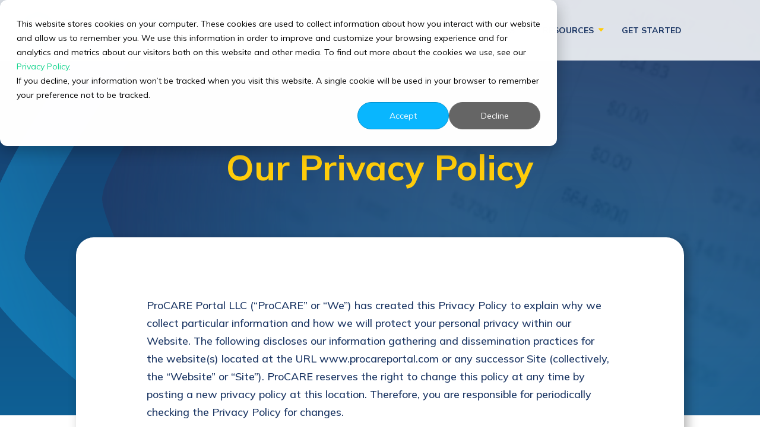

--- FILE ---
content_type: text/html; charset=UTF-8
request_url: https://procareportal.com/privacy-policy/
body_size: 33336
content:
<!DOCTYPE html>
<html lang="en-US">
<head>
	<meta charset="UTF-8" />
<meta http-equiv="X-UA-Compatible" content="IE=edge">
	<link rel="pingback" href="https://procareportal.com/xmlrpc.php" />

	<script type="text/javascript">
		document.documentElement.className = 'js';
	</script>

	<meta name='robots' content='index, follow, max-image-preview:large, max-snippet:-1, max-video-preview:-1' />

            <script data-no-defer="1" data-ezscrex="false" data-cfasync="false" data-pagespeed-no-defer data-cookieconsent="ignore">
                var ctPublicFunctions = {"_ajax_nonce":"aa452c114d","_rest_nonce":"75b8cf0172","_ajax_url":"\/wp-admin\/admin-ajax.php","_rest_url":"https:\/\/procareportal.com\/wp-json\/","data__cookies_type":"alternative","data__ajax_type":"rest","data__bot_detector_enabled":0,"data__frontend_data_log_enabled":1,"cookiePrefix":"","wprocket_detected":false,"host_url":"procareportal.com","text__ee_click_to_select":"Click to select the whole data","text__ee_original_email":"The complete one is","text__ee_got_it":"Got it","text__ee_blocked":"Blocked","text__ee_cannot_connect":"Cannot connect","text__ee_cannot_decode":"Can not decode email. Unknown reason","text__ee_email_decoder":"CleanTalk email decoder","text__ee_wait_for_decoding":"The magic is on the way!","text__ee_decoding_process":"Please wait a few seconds while we decode the contact data."}
            </script>
        
            <script data-no-defer="1" data-ezscrex="false" data-cfasync="false" data-pagespeed-no-defer data-cookieconsent="ignore">
                var ctPublic = {"_ajax_nonce":"aa452c114d","settings__forms__check_internal":"0","settings__forms__check_external":"0","settings__forms__force_protection":0,"settings__forms__search_test":"1","settings__forms__wc_add_to_cart":"0","settings__data__bot_detector_enabled":0,"settings__sfw__anti_crawler":0,"blog_home":"https:\/\/procareportal.com\/","pixel__setting":"3","pixel__enabled":true,"pixel__url":"https:\/\/moderate9-v4.cleantalk.org\/pixel\/26d04ed3703acb61a870acd6c40ce463.gif","data__email_check_before_post":"1","data__email_check_exist_post":0,"data__cookies_type":"alternative","data__key_is_ok":false,"data__visible_fields_required":true,"wl_brandname":"Anti-Spam by CleanTalk","wl_brandname_short":"CleanTalk","ct_checkjs_key":"e5ea1ccda056b8c35397fe998846ea13d3998587b78da4dfa325e3fcd5b8fe66","emailEncoderPassKey":"ae3fde15de99dcc0c35ccb13ffd4b063","bot_detector_forms_excluded":"W10=","advancedCacheExists":false,"varnishCacheExists":true,"wc_ajax_add_to_cart":false}
            </script>
        <script type="text/javascript">
			let jqueryParams=[],jQuery=function(r){return jqueryParams=[...jqueryParams,r],jQuery},$=function(r){return jqueryParams=[...jqueryParams,r],$};window.jQuery=jQuery,window.$=jQuery;let customHeadScripts=!1;jQuery.fn=jQuery.prototype={},$.fn=jQuery.prototype={},jQuery.noConflict=function(r){if(window.jQuery)return jQuery=window.jQuery,$=window.jQuery,customHeadScripts=!0,jQuery.noConflict},jQuery.ready=function(r){jqueryParams=[...jqueryParams,r]},$.ready=function(r){jqueryParams=[...jqueryParams,r]},jQuery.load=function(r){jqueryParams=[...jqueryParams,r]},$.load=function(r){jqueryParams=[...jqueryParams,r]},jQuery.fn.ready=function(r){jqueryParams=[...jqueryParams,r]},$.fn.ready=function(r){jqueryParams=[...jqueryParams,r]};</script>
	<!-- This site is optimized with the Yoast SEO plugin v26.7 - https://yoast.com/wordpress/plugins/seo/ -->
	<title>ProCARE Privacy Policy - Provider Compensation Automation</title>
	<meta name="description" content="ProCARE Privacy Policy explains why we collect particular information and how we will protect your personal privacy within our website." />
	<link rel="canonical" href="https://procareportal.com/privacy-policy/" />
	<meta property="og:locale" content="en_US" />
	<meta property="og:type" content="article" />
	<meta property="og:title" content="ProCARE Privacy Policy - Provider Compensation Automation" />
	<meta property="og:description" content="ProCARE Privacy Policy explains why we collect particular information and how we will protect your personal privacy within our website." />
	<meta property="og:url" content="https://procareportal.com/privacy-policy/" />
	<meta property="og:site_name" content="ProCARE" />
	<meta property="article:modified_time" content="2022-08-17T23:34:51+00:00" />
	<meta property="og:image" content="https://procareportal.com/wp-content/uploads/2024/12/ProCare-MobileApp-2x.png" />
	<meta property="og:image:width" content="1778" />
	<meta property="og:image:height" content="1678" />
	<meta property="og:image:type" content="image/png" />
	<meta name="twitter:card" content="summary_large_image" />
	<meta name="twitter:label1" content="Est. reading time" />
	<meta name="twitter:data1" content="7 minutes" />
	<script type="application/ld+json" class="yoast-schema-graph">{"@context":"https://schema.org","@graph":[{"@type":"WebPage","@id":"https://procareportal.com/privacy-policy/","url":"https://procareportal.com/privacy-policy/","name":"ProCARE Privacy Policy - Provider Compensation Automation","isPartOf":{"@id":"https://procareportal.com/#website"},"datePublished":"2022-07-06T00:47:09+00:00","dateModified":"2022-08-17T23:34:51+00:00","description":"ProCARE Privacy Policy explains why we collect particular information and how we will protect your personal privacy within our website.","breadcrumb":{"@id":"https://procareportal.com/privacy-policy/#breadcrumb"},"inLanguage":"en-US","potentialAction":[{"@type":"ReadAction","target":["https://procareportal.com/privacy-policy/"]}]},{"@type":"BreadcrumbList","@id":"https://procareportal.com/privacy-policy/#breadcrumb","itemListElement":[{"@type":"ListItem","position":1,"name":"Home","item":"https://procareportal.com/"},{"@type":"ListItem","position":2,"name":"Privacy Policy"}]},{"@type":"WebSite","@id":"https://procareportal.com/#website","url":"https://procareportal.com/","name":"ProCARE","description":"Provider Compensation Automation Software","publisher":{"@id":"https://procareportal.com/#organization"},"potentialAction":[{"@type":"SearchAction","target":{"@type":"EntryPoint","urlTemplate":"https://procareportal.com/?s={search_term_string}"},"query-input":{"@type":"PropertyValueSpecification","valueRequired":true,"valueName":"search_term_string"}}],"inLanguage":"en-US"},{"@type":"Organization","@id":"https://procareportal.com/#organization","name":"ProCARE Portal","alternateName":"ProCARE","url":"https://procareportal.com/","logo":{"@type":"ImageObject","inLanguage":"en-US","@id":"https://procareportal.com/#/schema/logo/image/","url":"https://procareportal.com/wp-content/uploads/2022/06/ProCare-Logo.png","contentUrl":"https://procareportal.com/wp-content/uploads/2022/06/ProCare-Logo.png","width":269,"height":60,"caption":"ProCARE Portal"},"image":{"@id":"https://procareportal.com/#/schema/logo/image/"},"sameAs":["https://www.linkedin.com/company/procare-portal/"]}]}</script>
	<!-- / Yoast SEO plugin. -->


<link rel='dns-prefetch' href='//use.fontawesome.com' />
<link rel='dns-prefetch' href='//fonts.googleapis.com' />
<link rel="alternate" type="application/rss+xml" title="ProCARE &raquo; Feed" href="https://procareportal.com/feed/" />
<link rel="alternate" type="application/rss+xml" title="ProCARE &raquo; Comments Feed" href="https://procareportal.com/comments/feed/" />
<meta content="Divi Child v.1.0.0" name="generator"/><link rel='stylesheet' id='divi-file-upload-styles-css' href='https://procareportal.com/wp-content/plugins/divi-contact-module-pro-master/styles.min.css?ver=6.8.3' type='text/css' media='all' />
<style id='wp-block-library-theme-inline-css' type='text/css'>
.wp-block-audio :where(figcaption){color:#555;font-size:13px;text-align:center}.is-dark-theme .wp-block-audio :where(figcaption){color:#ffffffa6}.wp-block-audio{margin:0 0 1em}.wp-block-code{border:1px solid #ccc;border-radius:4px;font-family:Menlo,Consolas,monaco,monospace;padding:.8em 1em}.wp-block-embed :where(figcaption){color:#555;font-size:13px;text-align:center}.is-dark-theme .wp-block-embed :where(figcaption){color:#ffffffa6}.wp-block-embed{margin:0 0 1em}.blocks-gallery-caption{color:#555;font-size:13px;text-align:center}.is-dark-theme .blocks-gallery-caption{color:#ffffffa6}:root :where(.wp-block-image figcaption){color:#555;font-size:13px;text-align:center}.is-dark-theme :root :where(.wp-block-image figcaption){color:#ffffffa6}.wp-block-image{margin:0 0 1em}.wp-block-pullquote{border-bottom:4px solid;border-top:4px solid;color:currentColor;margin-bottom:1.75em}.wp-block-pullquote cite,.wp-block-pullquote footer,.wp-block-pullquote__citation{color:currentColor;font-size:.8125em;font-style:normal;text-transform:uppercase}.wp-block-quote{border-left:.25em solid;margin:0 0 1.75em;padding-left:1em}.wp-block-quote cite,.wp-block-quote footer{color:currentColor;font-size:.8125em;font-style:normal;position:relative}.wp-block-quote:where(.has-text-align-right){border-left:none;border-right:.25em solid;padding-left:0;padding-right:1em}.wp-block-quote:where(.has-text-align-center){border:none;padding-left:0}.wp-block-quote.is-large,.wp-block-quote.is-style-large,.wp-block-quote:where(.is-style-plain){border:none}.wp-block-search .wp-block-search__label{font-weight:700}.wp-block-search__button{border:1px solid #ccc;padding:.375em .625em}:where(.wp-block-group.has-background){padding:1.25em 2.375em}.wp-block-separator.has-css-opacity{opacity:.4}.wp-block-separator{border:none;border-bottom:2px solid;margin-left:auto;margin-right:auto}.wp-block-separator.has-alpha-channel-opacity{opacity:1}.wp-block-separator:not(.is-style-wide):not(.is-style-dots){width:100px}.wp-block-separator.has-background:not(.is-style-dots){border-bottom:none;height:1px}.wp-block-separator.has-background:not(.is-style-wide):not(.is-style-dots){height:2px}.wp-block-table{margin:0 0 1em}.wp-block-table td,.wp-block-table th{word-break:normal}.wp-block-table :where(figcaption){color:#555;font-size:13px;text-align:center}.is-dark-theme .wp-block-table :where(figcaption){color:#ffffffa6}.wp-block-video :where(figcaption){color:#555;font-size:13px;text-align:center}.is-dark-theme .wp-block-video :where(figcaption){color:#ffffffa6}.wp-block-video{margin:0 0 1em}:root :where(.wp-block-template-part.has-background){margin-bottom:0;margin-top:0;padding:1.25em 2.375em}
</style>
<style id='font-awesome-svg-styles-default-inline-css' type='text/css'>
.svg-inline--fa {
  display: inline-block;
  height: 1em;
  overflow: visible;
  vertical-align: -.125em;
}
</style>
<link rel='stylesheet' id='font-awesome-svg-styles-css' href='https://procareportal.com/wp-content/uploads/font-awesome/v6.1.1/css/svg-with-js.css' type='text/css' media='all' />
<style id='font-awesome-svg-styles-inline-css' type='text/css'>
   .wp-block-font-awesome-icon svg::before,
   .wp-rich-text-font-awesome-icon svg::before {content: unset;}
</style>
<style id='global-styles-inline-css' type='text/css'>
:root{--wp--preset--aspect-ratio--square: 1;--wp--preset--aspect-ratio--4-3: 4/3;--wp--preset--aspect-ratio--3-4: 3/4;--wp--preset--aspect-ratio--3-2: 3/2;--wp--preset--aspect-ratio--2-3: 2/3;--wp--preset--aspect-ratio--16-9: 16/9;--wp--preset--aspect-ratio--9-16: 9/16;--wp--preset--color--black: #000000;--wp--preset--color--cyan-bluish-gray: #abb8c3;--wp--preset--color--white: #ffffff;--wp--preset--color--pale-pink: #f78da7;--wp--preset--color--vivid-red: #cf2e2e;--wp--preset--color--luminous-vivid-orange: #ff6900;--wp--preset--color--luminous-vivid-amber: #fcb900;--wp--preset--color--light-green-cyan: #7bdcb5;--wp--preset--color--vivid-green-cyan: #00d084;--wp--preset--color--pale-cyan-blue: #8ed1fc;--wp--preset--color--vivid-cyan-blue: #0693e3;--wp--preset--color--vivid-purple: #9b51e0;--wp--preset--gradient--vivid-cyan-blue-to-vivid-purple: linear-gradient(135deg,rgba(6,147,227,1) 0%,rgb(155,81,224) 100%);--wp--preset--gradient--light-green-cyan-to-vivid-green-cyan: linear-gradient(135deg,rgb(122,220,180) 0%,rgb(0,208,130) 100%);--wp--preset--gradient--luminous-vivid-amber-to-luminous-vivid-orange: linear-gradient(135deg,rgba(252,185,0,1) 0%,rgba(255,105,0,1) 100%);--wp--preset--gradient--luminous-vivid-orange-to-vivid-red: linear-gradient(135deg,rgba(255,105,0,1) 0%,rgb(207,46,46) 100%);--wp--preset--gradient--very-light-gray-to-cyan-bluish-gray: linear-gradient(135deg,rgb(238,238,238) 0%,rgb(169,184,195) 100%);--wp--preset--gradient--cool-to-warm-spectrum: linear-gradient(135deg,rgb(74,234,220) 0%,rgb(151,120,209) 20%,rgb(207,42,186) 40%,rgb(238,44,130) 60%,rgb(251,105,98) 80%,rgb(254,248,76) 100%);--wp--preset--gradient--blush-light-purple: linear-gradient(135deg,rgb(255,206,236) 0%,rgb(152,150,240) 100%);--wp--preset--gradient--blush-bordeaux: linear-gradient(135deg,rgb(254,205,165) 0%,rgb(254,45,45) 50%,rgb(107,0,62) 100%);--wp--preset--gradient--luminous-dusk: linear-gradient(135deg,rgb(255,203,112) 0%,rgb(199,81,192) 50%,rgb(65,88,208) 100%);--wp--preset--gradient--pale-ocean: linear-gradient(135deg,rgb(255,245,203) 0%,rgb(182,227,212) 50%,rgb(51,167,181) 100%);--wp--preset--gradient--electric-grass: linear-gradient(135deg,rgb(202,248,128) 0%,rgb(113,206,126) 100%);--wp--preset--gradient--midnight: linear-gradient(135deg,rgb(2,3,129) 0%,rgb(40,116,252) 100%);--wp--preset--font-size--small: 13px;--wp--preset--font-size--medium: 20px;--wp--preset--font-size--large: 36px;--wp--preset--font-size--x-large: 42px;--wp--preset--spacing--20: 0.44rem;--wp--preset--spacing--30: 0.67rem;--wp--preset--spacing--40: 1rem;--wp--preset--spacing--50: 1.5rem;--wp--preset--spacing--60: 2.25rem;--wp--preset--spacing--70: 3.38rem;--wp--preset--spacing--80: 5.06rem;--wp--preset--shadow--natural: 6px 6px 9px rgba(0, 0, 0, 0.2);--wp--preset--shadow--deep: 12px 12px 50px rgba(0, 0, 0, 0.4);--wp--preset--shadow--sharp: 6px 6px 0px rgba(0, 0, 0, 0.2);--wp--preset--shadow--outlined: 6px 6px 0px -3px rgba(255, 255, 255, 1), 6px 6px rgba(0, 0, 0, 1);--wp--preset--shadow--crisp: 6px 6px 0px rgba(0, 0, 0, 1);}:root { --wp--style--global--content-size: 823px;--wp--style--global--wide-size: 1080px; }:where(body) { margin: 0; }.wp-site-blocks > .alignleft { float: left; margin-right: 2em; }.wp-site-blocks > .alignright { float: right; margin-left: 2em; }.wp-site-blocks > .aligncenter { justify-content: center; margin-left: auto; margin-right: auto; }:where(.is-layout-flex){gap: 0.5em;}:where(.is-layout-grid){gap: 0.5em;}.is-layout-flow > .alignleft{float: left;margin-inline-start: 0;margin-inline-end: 2em;}.is-layout-flow > .alignright{float: right;margin-inline-start: 2em;margin-inline-end: 0;}.is-layout-flow > .aligncenter{margin-left: auto !important;margin-right: auto !important;}.is-layout-constrained > .alignleft{float: left;margin-inline-start: 0;margin-inline-end: 2em;}.is-layout-constrained > .alignright{float: right;margin-inline-start: 2em;margin-inline-end: 0;}.is-layout-constrained > .aligncenter{margin-left: auto !important;margin-right: auto !important;}.is-layout-constrained > :where(:not(.alignleft):not(.alignright):not(.alignfull)){max-width: var(--wp--style--global--content-size);margin-left: auto !important;margin-right: auto !important;}.is-layout-constrained > .alignwide{max-width: var(--wp--style--global--wide-size);}body .is-layout-flex{display: flex;}.is-layout-flex{flex-wrap: wrap;align-items: center;}.is-layout-flex > :is(*, div){margin: 0;}body .is-layout-grid{display: grid;}.is-layout-grid > :is(*, div){margin: 0;}body{padding-top: 0px;padding-right: 0px;padding-bottom: 0px;padding-left: 0px;}:root :where(.wp-element-button, .wp-block-button__link){background-color: #32373c;border-width: 0;color: #fff;font-family: inherit;font-size: inherit;line-height: inherit;padding: calc(0.667em + 2px) calc(1.333em + 2px);text-decoration: none;}.has-black-color{color: var(--wp--preset--color--black) !important;}.has-cyan-bluish-gray-color{color: var(--wp--preset--color--cyan-bluish-gray) !important;}.has-white-color{color: var(--wp--preset--color--white) !important;}.has-pale-pink-color{color: var(--wp--preset--color--pale-pink) !important;}.has-vivid-red-color{color: var(--wp--preset--color--vivid-red) !important;}.has-luminous-vivid-orange-color{color: var(--wp--preset--color--luminous-vivid-orange) !important;}.has-luminous-vivid-amber-color{color: var(--wp--preset--color--luminous-vivid-amber) !important;}.has-light-green-cyan-color{color: var(--wp--preset--color--light-green-cyan) !important;}.has-vivid-green-cyan-color{color: var(--wp--preset--color--vivid-green-cyan) !important;}.has-pale-cyan-blue-color{color: var(--wp--preset--color--pale-cyan-blue) !important;}.has-vivid-cyan-blue-color{color: var(--wp--preset--color--vivid-cyan-blue) !important;}.has-vivid-purple-color{color: var(--wp--preset--color--vivid-purple) !important;}.has-black-background-color{background-color: var(--wp--preset--color--black) !important;}.has-cyan-bluish-gray-background-color{background-color: var(--wp--preset--color--cyan-bluish-gray) !important;}.has-white-background-color{background-color: var(--wp--preset--color--white) !important;}.has-pale-pink-background-color{background-color: var(--wp--preset--color--pale-pink) !important;}.has-vivid-red-background-color{background-color: var(--wp--preset--color--vivid-red) !important;}.has-luminous-vivid-orange-background-color{background-color: var(--wp--preset--color--luminous-vivid-orange) !important;}.has-luminous-vivid-amber-background-color{background-color: var(--wp--preset--color--luminous-vivid-amber) !important;}.has-light-green-cyan-background-color{background-color: var(--wp--preset--color--light-green-cyan) !important;}.has-vivid-green-cyan-background-color{background-color: var(--wp--preset--color--vivid-green-cyan) !important;}.has-pale-cyan-blue-background-color{background-color: var(--wp--preset--color--pale-cyan-blue) !important;}.has-vivid-cyan-blue-background-color{background-color: var(--wp--preset--color--vivid-cyan-blue) !important;}.has-vivid-purple-background-color{background-color: var(--wp--preset--color--vivid-purple) !important;}.has-black-border-color{border-color: var(--wp--preset--color--black) !important;}.has-cyan-bluish-gray-border-color{border-color: var(--wp--preset--color--cyan-bluish-gray) !important;}.has-white-border-color{border-color: var(--wp--preset--color--white) !important;}.has-pale-pink-border-color{border-color: var(--wp--preset--color--pale-pink) !important;}.has-vivid-red-border-color{border-color: var(--wp--preset--color--vivid-red) !important;}.has-luminous-vivid-orange-border-color{border-color: var(--wp--preset--color--luminous-vivid-orange) !important;}.has-luminous-vivid-amber-border-color{border-color: var(--wp--preset--color--luminous-vivid-amber) !important;}.has-light-green-cyan-border-color{border-color: var(--wp--preset--color--light-green-cyan) !important;}.has-vivid-green-cyan-border-color{border-color: var(--wp--preset--color--vivid-green-cyan) !important;}.has-pale-cyan-blue-border-color{border-color: var(--wp--preset--color--pale-cyan-blue) !important;}.has-vivid-cyan-blue-border-color{border-color: var(--wp--preset--color--vivid-cyan-blue) !important;}.has-vivid-purple-border-color{border-color: var(--wp--preset--color--vivid-purple) !important;}.has-vivid-cyan-blue-to-vivid-purple-gradient-background{background: var(--wp--preset--gradient--vivid-cyan-blue-to-vivid-purple) !important;}.has-light-green-cyan-to-vivid-green-cyan-gradient-background{background: var(--wp--preset--gradient--light-green-cyan-to-vivid-green-cyan) !important;}.has-luminous-vivid-amber-to-luminous-vivid-orange-gradient-background{background: var(--wp--preset--gradient--luminous-vivid-amber-to-luminous-vivid-orange) !important;}.has-luminous-vivid-orange-to-vivid-red-gradient-background{background: var(--wp--preset--gradient--luminous-vivid-orange-to-vivid-red) !important;}.has-very-light-gray-to-cyan-bluish-gray-gradient-background{background: var(--wp--preset--gradient--very-light-gray-to-cyan-bluish-gray) !important;}.has-cool-to-warm-spectrum-gradient-background{background: var(--wp--preset--gradient--cool-to-warm-spectrum) !important;}.has-blush-light-purple-gradient-background{background: var(--wp--preset--gradient--blush-light-purple) !important;}.has-blush-bordeaux-gradient-background{background: var(--wp--preset--gradient--blush-bordeaux) !important;}.has-luminous-dusk-gradient-background{background: var(--wp--preset--gradient--luminous-dusk) !important;}.has-pale-ocean-gradient-background{background: var(--wp--preset--gradient--pale-ocean) !important;}.has-electric-grass-gradient-background{background: var(--wp--preset--gradient--electric-grass) !important;}.has-midnight-gradient-background{background: var(--wp--preset--gradient--midnight) !important;}.has-small-font-size{font-size: var(--wp--preset--font-size--small) !important;}.has-medium-font-size{font-size: var(--wp--preset--font-size--medium) !important;}.has-large-font-size{font-size: var(--wp--preset--font-size--large) !important;}.has-x-large-font-size{font-size: var(--wp--preset--font-size--x-large) !important;}
:where(.wp-block-post-template.is-layout-flex){gap: 1.25em;}:where(.wp-block-post-template.is-layout-grid){gap: 1.25em;}
:where(.wp-block-columns.is-layout-flex){gap: 2em;}:where(.wp-block-columns.is-layout-grid){gap: 2em;}
:root :where(.wp-block-pullquote){font-size: 1.5em;line-height: 1.6;}
</style>
<link rel='stylesheet' id='cleantalk-public-css-css' href='https://procareportal.com/wp-content/plugins/cleantalk-spam-protect/css/cleantalk-public.min.css?ver=6.70.1_1766229935' type='text/css' media='all' />
<link rel='stylesheet' id='cleantalk-email-decoder-css-css' href='https://procareportal.com/wp-content/plugins/cleantalk-spam-protect/css/cleantalk-email-decoder.min.css?ver=6.70.1_1766229935' type='text/css' media='all' />
<link rel='stylesheet' id='wp-components-css' href='https://procareportal.com/wp-includes/css/dist/components/style.min.css?ver=6.8.3' type='text/css' media='all' />
<link rel='stylesheet' id='godaddy-styles-css' href='https://procareportal.com/wp-content/mu-plugins/vendor/wpex/godaddy-launch/includes/Dependencies/GoDaddy/Styles/build/latest.css?ver=2.0.2' type='text/css' media='all' />
<link rel='stylesheet' id='font-awesome-official-css' href='https://use.fontawesome.com/releases/v6.1.1/css/all.css' type='text/css' media='all' integrity="sha384-/frq1SRXYH/bSyou/HUp/hib7RVN1TawQYja658FEOodR/FQBKVqT9Ol+Oz3Olq5" crossorigin="anonymous" />
<style id='divi-style-parent-inline-inline-css' type='text/css'>
/*!
Theme Name: Divi
Theme URI: http://www.elegantthemes.com/gallery/divi/
Version: 4.27.5
Description: Smart. Flexible. Beautiful. Divi is the most powerful theme in our collection.
Author: Elegant Themes
Author URI: http://www.elegantthemes.com
License: GNU General Public License v2
License URI: http://www.gnu.org/licenses/gpl-2.0.html
*/

a,abbr,acronym,address,applet,b,big,blockquote,body,center,cite,code,dd,del,dfn,div,dl,dt,em,fieldset,font,form,h1,h2,h3,h4,h5,h6,html,i,iframe,img,ins,kbd,label,legend,li,object,ol,p,pre,q,s,samp,small,span,strike,strong,sub,sup,tt,u,ul,var{margin:0;padding:0;border:0;outline:0;font-size:100%;-ms-text-size-adjust:100%;-webkit-text-size-adjust:100%;vertical-align:baseline;background:transparent}body{line-height:1}ol,ul{list-style:none}blockquote,q{quotes:none}blockquote:after,blockquote:before,q:after,q:before{content:"";content:none}blockquote{margin:20px 0 30px;border-left:5px solid;padding-left:20px}:focus{outline:0}del{text-decoration:line-through}pre{overflow:auto;padding:10px}figure{margin:0}table{border-collapse:collapse;border-spacing:0}article,aside,footer,header,hgroup,nav,section{display:block}body{font-family:Open Sans,Arial,sans-serif;font-size:14px;color:#666;background-color:#fff;line-height:1.7em;font-weight:500;-webkit-font-smoothing:antialiased;-moz-osx-font-smoothing:grayscale}body.page-template-page-template-blank-php #page-container{padding-top:0!important}body.et_cover_background{background-size:cover!important;background-position:top!important;background-repeat:no-repeat!important;background-attachment:fixed}a{color:#2ea3f2}a,a:hover{text-decoration:none}p{padding-bottom:1em}p:not(.has-background):last-of-type{padding-bottom:0}p.et_normal_padding{padding-bottom:1em}strong{font-weight:700}cite,em,i{font-style:italic}code,pre{font-family:Courier New,monospace;margin-bottom:10px}ins{text-decoration:none}sub,sup{height:0;line-height:1;position:relative;vertical-align:baseline}sup{bottom:.8em}sub{top:.3em}dl{margin:0 0 1.5em}dl dt{font-weight:700}dd{margin-left:1.5em}blockquote p{padding-bottom:0}embed,iframe,object,video{max-width:100%}h1,h2,h3,h4,h5,h6{color:#333;padding-bottom:10px;line-height:1em;font-weight:500}h1 a,h2 a,h3 a,h4 a,h5 a,h6 a{color:inherit}h1{font-size:30px}h2{font-size:26px}h3{font-size:22px}h4{font-size:18px}h5{font-size:16px}h6{font-size:14px}input{-webkit-appearance:none}input[type=checkbox]{-webkit-appearance:checkbox}input[type=radio]{-webkit-appearance:radio}input.text,input.title,input[type=email],input[type=password],input[type=tel],input[type=text],select,textarea{background-color:#fff;border:1px solid #bbb;padding:2px;color:#4e4e4e}input.text:focus,input.title:focus,input[type=text]:focus,select:focus,textarea:focus{border-color:#2d3940;color:#3e3e3e}input.text,input.title,input[type=text],select,textarea{margin:0}textarea{padding:4px}button,input,select,textarea{font-family:inherit}img{max-width:100%;height:auto}.clear{clear:both}br.clear{margin:0;padding:0}.pagination{clear:both}#et_search_icon:hover,.et-social-icon a:hover,.et_password_protected_form .et_submit_button,.form-submit .et_pb_buttontton.alt.disabled,.nav-single a,.posted_in a{color:#2ea3f2}.et-search-form,blockquote{border-color:#2ea3f2}#main-content{background-color:#fff}.container{width:80%;max-width:1080px;margin:auto;position:relative}body:not(.et-tb) #main-content .container,body:not(.et-tb-has-header) #main-content .container{padding-top:58px}.et_full_width_page #main-content .container:before{display:none}.main_title{margin-bottom:20px}.et_password_protected_form .et_submit_button:hover,.form-submit .et_pb_button:hover{background:rgba(0,0,0,.05)}.et_button_icon_visible .et_pb_button{padding-right:2em;padding-left:.7em}.et_button_icon_visible .et_pb_button:after{opacity:1;margin-left:0}.et_button_left .et_pb_button:hover:after{left:.15em}.et_button_left .et_pb_button:after{margin-left:0;left:1em}.et_button_icon_visible.et_button_left .et_pb_button,.et_button_left .et_pb_button:hover,.et_button_left .et_pb_module .et_pb_button:hover{padding-left:2em;padding-right:.7em}.et_button_icon_visible.et_button_left .et_pb_button:after,.et_button_left .et_pb_button:hover:after{left:.15em}.et_password_protected_form .et_submit_button:hover,.form-submit .et_pb_button:hover{padding:.3em 1em}.et_button_no_icon .et_pb_button:after{display:none}.et_button_no_icon.et_button_icon_visible.et_button_left .et_pb_button,.et_button_no_icon.et_button_left .et_pb_button:hover,.et_button_no_icon .et_pb_button,.et_button_no_icon .et_pb_button:hover{padding:.3em 1em!important}.et_button_custom_icon .et_pb_button:after{line-height:1.7em}.et_button_custom_icon.et_button_icon_visible .et_pb_button:after,.et_button_custom_icon .et_pb_button:hover:after{margin-left:.3em}#left-area .post_format-post-format-gallery .wp-block-gallery:first-of-type{padding:0;margin-bottom:-16px}.entry-content table:not(.variations){border:1px solid #eee;margin:0 0 15px;text-align:left;width:100%}.entry-content thead th,.entry-content tr th{color:#555;font-weight:700;padding:9px 24px}.entry-content tr td{border-top:1px solid #eee;padding:6px 24px}#left-area ul,.entry-content ul,.et-l--body ul,.et-l--footer ul,.et-l--header ul{list-style-type:disc;padding:0 0 23px 1em;line-height:26px}#left-area ol,.entry-content ol,.et-l--body ol,.et-l--footer ol,.et-l--header ol{list-style-type:decimal;list-style-position:inside;padding:0 0 23px;line-height:26px}#left-area ul li ul,.entry-content ul li ol{padding:2px 0 2px 20px}#left-area ol li ul,.entry-content ol li ol,.et-l--body ol li ol,.et-l--footer ol li ol,.et-l--header ol li ol{padding:2px 0 2px 35px}#left-area ul.wp-block-gallery{display:-webkit-box;display:-ms-flexbox;display:flex;-ms-flex-wrap:wrap;flex-wrap:wrap;list-style-type:none;padding:0}#left-area ul.products{padding:0!important;line-height:1.7!important;list-style:none!important}.gallery-item a{display:block}.gallery-caption,.gallery-item a{width:90%}#wpadminbar{z-index:100001}#left-area .post-meta{font-size:14px;padding-bottom:15px}#left-area .post-meta a{text-decoration:none;color:#666}#left-area .et_featured_image{padding-bottom:7px}.single .post{padding-bottom:25px}body.single .et_audio_content{margin-bottom:-6px}.nav-single a{text-decoration:none;color:#2ea3f2;font-size:14px;font-weight:400}.nav-previous{float:left}.nav-next{float:right}.et_password_protected_form p input{background-color:#eee;border:none!important;width:100%!important;border-radius:0!important;font-size:14px;color:#999!important;padding:16px!important;-webkit-box-sizing:border-box;box-sizing:border-box}.et_password_protected_form label{display:none}.et_password_protected_form .et_submit_button{font-family:inherit;display:block;float:right;margin:8px auto 0;cursor:pointer}.post-password-required p.nocomments.container{max-width:100%}.post-password-required p.nocomments.container:before{display:none}.aligncenter,div.post .new-post .aligncenter{display:block;margin-left:auto;margin-right:auto}.wp-caption{border:1px solid #ddd;text-align:center;background-color:#f3f3f3;margin-bottom:10px;max-width:96%;padding:8px}.wp-caption.alignleft{margin:0 30px 20px 0}.wp-caption.alignright{margin:0 0 20px 30px}.wp-caption img{margin:0;padding:0;border:0}.wp-caption p.wp-caption-text{font-size:12px;padding:0 4px 5px;margin:0}.alignright{float:right}.alignleft{float:left}img.alignleft{display:inline;float:left;margin-right:15px}img.alignright{display:inline;float:right;margin-left:15px}.page.et_pb_pagebuilder_layout #main-content{background-color:transparent}body #main-content .et_builder_inner_content>h1,body #main-content .et_builder_inner_content>h2,body #main-content .et_builder_inner_content>h3,body #main-content .et_builder_inner_content>h4,body #main-content .et_builder_inner_content>h5,body #main-content .et_builder_inner_content>h6{line-height:1.4em}body #main-content .et_builder_inner_content>p{line-height:1.7em}.wp-block-pullquote{margin:20px 0 30px}.wp-block-pullquote.has-background blockquote{border-left:none}.wp-block-group.has-background{padding:1.5em 1.5em .5em}@media (min-width:981px){#left-area{width:79.125%;padding-bottom:23px}#main-content .container:before{content:"";position:absolute;top:0;height:100%;width:1px;background-color:#e2e2e2}.et_full_width_page #left-area,.et_no_sidebar #left-area{float:none;width:100%!important}.et_full_width_page #left-area{padding-bottom:0}.et_no_sidebar #main-content .container:before{display:none}}@media (max-width:980px){#page-container{padding-top:80px}.et-tb #page-container,.et-tb-has-header #page-container{padding-top:0!important}#left-area,#sidebar{width:100%!important}#main-content .container:before{display:none!important}.et_full_width_page .et_gallery_item:nth-child(4n+1){clear:none}}@media print{#page-container{padding-top:0!important}}#wp-admin-bar-et-use-visual-builder a:before{font-family:ETmodules!important;content:"\e625";font-size:30px!important;width:28px;margin-top:-3px;color:#974df3!important}#wp-admin-bar-et-use-visual-builder:hover a:before{color:#fff!important}#wp-admin-bar-et-use-visual-builder:hover a,#wp-admin-bar-et-use-visual-builder a:hover{transition:background-color .5s ease;-webkit-transition:background-color .5s ease;-moz-transition:background-color .5s ease;background-color:#7e3bd0!important;color:#fff!important}* html .clearfix,:first-child+html .clearfix{zoom:1}.iphone .et_pb_section_video_bg video::-webkit-media-controls-start-playback-button{display:none!important;-webkit-appearance:none}.et_mobile_device .et_pb_section_parallax .et_pb_parallax_css{background-attachment:scroll}.et-social-facebook a.icon:before{content:"\e093"}.et-social-twitter a.icon:before{content:"\e094"}.et-social-google-plus a.icon:before{content:"\e096"}.et-social-instagram a.icon:before{content:"\e09a"}.et-social-rss a.icon:before{content:"\e09e"}.ai1ec-single-event:after{content:" ";display:table;clear:both}.evcal_event_details .evcal_evdata_cell .eventon_details_shading_bot.eventon_details_shading_bot{z-index:3}.wp-block-divi-layout{margin-bottom:1em}*{-webkit-box-sizing:border-box;box-sizing:border-box}#et-info-email:before,#et-info-phone:before,#et_search_icon:before,.comment-reply-link:after,.et-cart-info span:before,.et-pb-arrow-next:before,.et-pb-arrow-prev:before,.et-social-icon a:before,.et_audio_container .mejs-playpause-button button:before,.et_audio_container .mejs-volume-button button:before,.et_overlay:before,.et_password_protected_form .et_submit_button:after,.et_pb_button:after,.et_pb_contact_reset:after,.et_pb_contact_submit:after,.et_pb_font_icon:before,.et_pb_newsletter_button:after,.et_pb_pricing_table_button:after,.et_pb_promo_button:after,.et_pb_testimonial:before,.et_pb_toggle_title:before,.form-submit .et_pb_button:after,.mobile_menu_bar:before,a.et_pb_more_button:after{font-family:ETmodules!important;speak:none;font-style:normal;font-weight:400;-webkit-font-feature-settings:normal;font-feature-settings:normal;font-variant:normal;text-transform:none;line-height:1;-webkit-font-smoothing:antialiased;-moz-osx-font-smoothing:grayscale;text-shadow:0 0;direction:ltr}.et-pb-icon,.et_pb_custom_button_icon.et_pb_button:after,.et_pb_login .et_pb_custom_button_icon.et_pb_button:after,.et_pb_woo_custom_button_icon .button.et_pb_custom_button_icon.et_pb_button:after,.et_pb_woo_custom_button_icon .button.et_pb_custom_button_icon.et_pb_button:hover:after{content:attr(data-icon)}.et-pb-icon{font-family:ETmodules;speak:none;font-weight:400;-webkit-font-feature-settings:normal;font-feature-settings:normal;font-variant:normal;text-transform:none;line-height:1;-webkit-font-smoothing:antialiased;font-size:96px;font-style:normal;display:inline-block;-webkit-box-sizing:border-box;box-sizing:border-box;direction:ltr}#et-ajax-saving{display:none;-webkit-transition:background .3s,-webkit-box-shadow .3s;transition:background .3s,-webkit-box-shadow .3s;transition:background .3s,box-shadow .3s;transition:background .3s,box-shadow .3s,-webkit-box-shadow .3s;-webkit-box-shadow:rgba(0,139,219,.247059) 0 0 60px;box-shadow:0 0 60px rgba(0,139,219,.247059);position:fixed;top:50%;left:50%;width:50px;height:50px;background:#fff;border-radius:50px;margin:-25px 0 0 -25px;z-index:999999;text-align:center}#et-ajax-saving img{margin:9px}.et-safe-mode-indicator,.et-safe-mode-indicator:focus,.et-safe-mode-indicator:hover{-webkit-box-shadow:0 5px 10px rgba(41,196,169,.15);box-shadow:0 5px 10px rgba(41,196,169,.15);background:#29c4a9;color:#fff;font-size:14px;font-weight:600;padding:12px;line-height:16px;border-radius:3px;position:fixed;bottom:30px;right:30px;z-index:999999;text-decoration:none;font-family:Open Sans,sans-serif;-webkit-font-smoothing:antialiased;-moz-osx-font-smoothing:grayscale}.et_pb_button{font-size:20px;font-weight:500;padding:.3em 1em;line-height:1.7em!important;background-color:transparent;background-size:cover;background-position:50%;background-repeat:no-repeat;border:2px solid;border-radius:3px;-webkit-transition-duration:.2s;transition-duration:.2s;-webkit-transition-property:all!important;transition-property:all!important}.et_pb_button,.et_pb_button_inner{position:relative}.et_pb_button:hover,.et_pb_module .et_pb_button:hover{border:2px solid transparent;padding:.3em 2em .3em .7em}.et_pb_button:hover{background-color:hsla(0,0%,100%,.2)}.et_pb_bg_layout_light.et_pb_button:hover,.et_pb_bg_layout_light .et_pb_button:hover{background-color:rgba(0,0,0,.05)}.et_pb_button:after,.et_pb_button:before{font-size:32px;line-height:1em;content:"\35";opacity:0;position:absolute;margin-left:-1em;-webkit-transition:all .2s;transition:all .2s;text-transform:none;-webkit-font-feature-settings:"kern" off;font-feature-settings:"kern" off;font-variant:none;font-style:normal;font-weight:400;text-shadow:none}.et_pb_button.et_hover_enabled:hover:after,.et_pb_button.et_pb_hovered:hover:after{-webkit-transition:none!important;transition:none!important}.et_pb_button:before{display:none}.et_pb_button:hover:after{opacity:1;margin-left:0}.et_pb_column_1_3 h1,.et_pb_column_1_4 h1,.et_pb_column_1_5 h1,.et_pb_column_1_6 h1,.et_pb_column_2_5 h1{font-size:26px}.et_pb_column_1_3 h2,.et_pb_column_1_4 h2,.et_pb_column_1_5 h2,.et_pb_column_1_6 h2,.et_pb_column_2_5 h2{font-size:23px}.et_pb_column_1_3 h3,.et_pb_column_1_4 h3,.et_pb_column_1_5 h3,.et_pb_column_1_6 h3,.et_pb_column_2_5 h3{font-size:20px}.et_pb_column_1_3 h4,.et_pb_column_1_4 h4,.et_pb_column_1_5 h4,.et_pb_column_1_6 h4,.et_pb_column_2_5 h4{font-size:18px}.et_pb_column_1_3 h5,.et_pb_column_1_4 h5,.et_pb_column_1_5 h5,.et_pb_column_1_6 h5,.et_pb_column_2_5 h5{font-size:16px}.et_pb_column_1_3 h6,.et_pb_column_1_4 h6,.et_pb_column_1_5 h6,.et_pb_column_1_6 h6,.et_pb_column_2_5 h6{font-size:15px}.et_pb_bg_layout_dark,.et_pb_bg_layout_dark h1,.et_pb_bg_layout_dark h2,.et_pb_bg_layout_dark h3,.et_pb_bg_layout_dark h4,.et_pb_bg_layout_dark h5,.et_pb_bg_layout_dark h6{color:#fff!important}.et_pb_module.et_pb_text_align_left{text-align:left}.et_pb_module.et_pb_text_align_center{text-align:center}.et_pb_module.et_pb_text_align_right{text-align:right}.et_pb_module.et_pb_text_align_justified{text-align:justify}.clearfix:after{visibility:hidden;display:block;font-size:0;content:" ";clear:both;height:0}.et_pb_bg_layout_light .et_pb_more_button{color:#2ea3f2}.et_builder_inner_content{position:relative;z-index:1}header .et_builder_inner_content{z-index:2}.et_pb_css_mix_blend_mode_passthrough{mix-blend-mode:unset!important}.et_pb_image_container{margin:-20px -20px 29px}.et_pb_module_inner{position:relative}.et_hover_enabled_preview{z-index:2}.et_hover_enabled:hover{position:relative;z-index:2}.et_pb_all_tabs,.et_pb_module,.et_pb_posts_nav a,.et_pb_tab,.et_pb_with_background{position:relative;background-size:cover;background-position:50%;background-repeat:no-repeat}.et_pb_background_mask,.et_pb_background_pattern{bottom:0;left:0;position:absolute;right:0;top:0}.et_pb_background_mask{background-size:calc(100% + 2px) calc(100% + 2px);background-repeat:no-repeat;background-position:50%;overflow:hidden}.et_pb_background_pattern{background-position:0 0;background-repeat:repeat}.et_pb_with_border{position:relative;border:0 solid #333}.post-password-required .et_pb_row{padding:0;width:100%}.post-password-required .et_password_protected_form{min-height:0}body.et_pb_pagebuilder_layout.et_pb_show_title .post-password-required .et_password_protected_form h1,body:not(.et_pb_pagebuilder_layout) .post-password-required .et_password_protected_form h1{display:none}.et_pb_no_bg{padding:0!important}.et_overlay.et_pb_inline_icon:before,.et_pb_inline_icon:before{content:attr(data-icon)}.et_pb_more_button{color:inherit;text-shadow:none;text-decoration:none;display:inline-block;margin-top:20px}.et_parallax_bg_wrap{overflow:hidden;position:absolute;top:0;right:0;bottom:0;left:0}.et_parallax_bg{background-repeat:no-repeat;background-position:top;background-size:cover;position:absolute;bottom:0;left:0;width:100%;height:100%;display:block}.et_parallax_bg.et_parallax_bg__hover,.et_parallax_bg.et_parallax_bg_phone,.et_parallax_bg.et_parallax_bg_tablet,.et_parallax_gradient.et_parallax_gradient__hover,.et_parallax_gradient.et_parallax_gradient_phone,.et_parallax_gradient.et_parallax_gradient_tablet,.et_pb_section_parallax_hover:hover .et_parallax_bg:not(.et_parallax_bg__hover),.et_pb_section_parallax_hover:hover .et_parallax_gradient:not(.et_parallax_gradient__hover){display:none}.et_pb_section_parallax_hover:hover .et_parallax_bg.et_parallax_bg__hover,.et_pb_section_parallax_hover:hover .et_parallax_gradient.et_parallax_gradient__hover{display:block}.et_parallax_gradient{bottom:0;display:block;left:0;position:absolute;right:0;top:0}.et_pb_module.et_pb_section_parallax,.et_pb_posts_nav a.et_pb_section_parallax,.et_pb_tab.et_pb_section_parallax{position:relative}.et_pb_section_parallax .et_pb_parallax_css,.et_pb_slides .et_parallax_bg.et_pb_parallax_css{background-attachment:fixed}body.et-bfb .et_pb_section_parallax .et_pb_parallax_css,body.et-bfb .et_pb_slides .et_parallax_bg.et_pb_parallax_css{background-attachment:scroll;bottom:auto}.et_pb_section_parallax.et_pb_column .et_pb_module,.et_pb_section_parallax.et_pb_row .et_pb_column,.et_pb_section_parallax.et_pb_row .et_pb_module{z-index:9;position:relative}.et_pb_more_button:hover:after{opacity:1;margin-left:0}.et_pb_preload .et_pb_section_video_bg,.et_pb_preload>div{visibility:hidden}.et_pb_preload,.et_pb_section.et_pb_section_video.et_pb_preload{position:relative;background:#464646!important}.et_pb_preload:before{content:"";position:absolute;top:50%;left:50%;background:url(https://procareportal.com/wp-content/themes/Divi/includes/builder/styles/images/preloader.gif) no-repeat;border-radius:32px;width:32px;height:32px;margin:-16px 0 0 -16px}.box-shadow-overlay{position:absolute;top:0;left:0;width:100%;height:100%;z-index:10;pointer-events:none}.et_pb_section>.box-shadow-overlay~.et_pb_row{z-index:11}body.safari .section_has_divider{will-change:transform}.et_pb_row>.box-shadow-overlay{z-index:8}.has-box-shadow-overlay{position:relative}.et_clickable{cursor:pointer}.screen-reader-text{border:0;clip:rect(1px,1px,1px,1px);-webkit-clip-path:inset(50%);clip-path:inset(50%);height:1px;margin:-1px;overflow:hidden;padding:0;position:absolute!important;width:1px;word-wrap:normal!important}.et_multi_view_hidden,.et_multi_view_hidden_image{display:none!important}@keyframes multi-view-image-fade{0%{opacity:0}10%{opacity:.1}20%{opacity:.2}30%{opacity:.3}40%{opacity:.4}50%{opacity:.5}60%{opacity:.6}70%{opacity:.7}80%{opacity:.8}90%{opacity:.9}to{opacity:1}}.et_multi_view_image__loading{visibility:hidden}.et_multi_view_image__loaded{-webkit-animation:multi-view-image-fade .5s;animation:multi-view-image-fade .5s}#et-pb-motion-effects-offset-tracker{visibility:hidden!important;opacity:0;position:absolute;top:0;left:0}.et-pb-before-scroll-animation{opacity:0}header.et-l.et-l--header:after{clear:both;display:block;content:""}.et_pb_module{-webkit-animation-timing-function:linear;animation-timing-function:linear;-webkit-animation-duration:.2s;animation-duration:.2s}@-webkit-keyframes fadeBottom{0%{opacity:0;-webkit-transform:translateY(10%);transform:translateY(10%)}to{opacity:1;-webkit-transform:translateY(0);transform:translateY(0)}}@keyframes fadeBottom{0%{opacity:0;-webkit-transform:translateY(10%);transform:translateY(10%)}to{opacity:1;-webkit-transform:translateY(0);transform:translateY(0)}}@-webkit-keyframes fadeLeft{0%{opacity:0;-webkit-transform:translateX(-10%);transform:translateX(-10%)}to{opacity:1;-webkit-transform:translateX(0);transform:translateX(0)}}@keyframes fadeLeft{0%{opacity:0;-webkit-transform:translateX(-10%);transform:translateX(-10%)}to{opacity:1;-webkit-transform:translateX(0);transform:translateX(0)}}@-webkit-keyframes fadeRight{0%{opacity:0;-webkit-transform:translateX(10%);transform:translateX(10%)}to{opacity:1;-webkit-transform:translateX(0);transform:translateX(0)}}@keyframes fadeRight{0%{opacity:0;-webkit-transform:translateX(10%);transform:translateX(10%)}to{opacity:1;-webkit-transform:translateX(0);transform:translateX(0)}}@-webkit-keyframes fadeTop{0%{opacity:0;-webkit-transform:translateY(-10%);transform:translateY(-10%)}to{opacity:1;-webkit-transform:translateX(0);transform:translateX(0)}}@keyframes fadeTop{0%{opacity:0;-webkit-transform:translateY(-10%);transform:translateY(-10%)}to{opacity:1;-webkit-transform:translateX(0);transform:translateX(0)}}@-webkit-keyframes fadeIn{0%{opacity:0}to{opacity:1}}@keyframes fadeIn{0%{opacity:0}to{opacity:1}}.et-waypoint:not(.et_pb_counters){opacity:0}@media (min-width:981px){.et_pb_section.et_section_specialty div.et_pb_row .et_pb_column .et_pb_column .et_pb_module.et-last-child,.et_pb_section.et_section_specialty div.et_pb_row .et_pb_column .et_pb_column .et_pb_module:last-child,.et_pb_section.et_section_specialty div.et_pb_row .et_pb_column .et_pb_row_inner .et_pb_column .et_pb_module.et-last-child,.et_pb_section.et_section_specialty div.et_pb_row .et_pb_column .et_pb_row_inner .et_pb_column .et_pb_module:last-child,.et_pb_section div.et_pb_row .et_pb_column .et_pb_module.et-last-child,.et_pb_section div.et_pb_row .et_pb_column .et_pb_module:last-child{margin-bottom:0}}@media (max-width:980px){.et_overlay.et_pb_inline_icon_tablet:before,.et_pb_inline_icon_tablet:before{content:attr(data-icon-tablet)}.et_parallax_bg.et_parallax_bg_tablet_exist,.et_parallax_gradient.et_parallax_gradient_tablet_exist{display:none}.et_parallax_bg.et_parallax_bg_tablet,.et_parallax_gradient.et_parallax_gradient_tablet{display:block}.et_pb_column .et_pb_module{margin-bottom:30px}.et_pb_row .et_pb_column .et_pb_module.et-last-child,.et_pb_row .et_pb_column .et_pb_module:last-child,.et_section_specialty .et_pb_row .et_pb_column .et_pb_module.et-last-child,.et_section_specialty .et_pb_row .et_pb_column .et_pb_module:last-child{margin-bottom:0}.et_pb_more_button{display:inline-block!important}.et_pb_bg_layout_light_tablet.et_pb_button,.et_pb_bg_layout_light_tablet.et_pb_module.et_pb_button,.et_pb_bg_layout_light_tablet .et_pb_more_button{color:#2ea3f2}.et_pb_bg_layout_light_tablet .et_pb_forgot_password a{color:#666}.et_pb_bg_layout_light_tablet h1,.et_pb_bg_layout_light_tablet h2,.et_pb_bg_layout_light_tablet h3,.et_pb_bg_layout_light_tablet h4,.et_pb_bg_layout_light_tablet h5,.et_pb_bg_layout_light_tablet h6{color:#333!important}.et_pb_module .et_pb_bg_layout_light_tablet.et_pb_button{color:#2ea3f2!important}.et_pb_bg_layout_light_tablet{color:#666!important}.et_pb_bg_layout_dark_tablet,.et_pb_bg_layout_dark_tablet h1,.et_pb_bg_layout_dark_tablet h2,.et_pb_bg_layout_dark_tablet h3,.et_pb_bg_layout_dark_tablet h4,.et_pb_bg_layout_dark_tablet h5,.et_pb_bg_layout_dark_tablet h6{color:#fff!important}.et_pb_bg_layout_dark_tablet.et_pb_button,.et_pb_bg_layout_dark_tablet.et_pb_module.et_pb_button,.et_pb_bg_layout_dark_tablet .et_pb_more_button{color:inherit}.et_pb_bg_layout_dark_tablet .et_pb_forgot_password a{color:#fff}.et_pb_module.et_pb_text_align_left-tablet{text-align:left}.et_pb_module.et_pb_text_align_center-tablet{text-align:center}.et_pb_module.et_pb_text_align_right-tablet{text-align:right}.et_pb_module.et_pb_text_align_justified-tablet{text-align:justify}}@media (max-width:767px){.et_pb_more_button{display:inline-block!important}.et_overlay.et_pb_inline_icon_phone:before,.et_pb_inline_icon_phone:before{content:attr(data-icon-phone)}.et_parallax_bg.et_parallax_bg_phone_exist,.et_parallax_gradient.et_parallax_gradient_phone_exist{display:none}.et_parallax_bg.et_parallax_bg_phone,.et_parallax_gradient.et_parallax_gradient_phone{display:block}.et-hide-mobile{display:none!important}.et_pb_bg_layout_light_phone.et_pb_button,.et_pb_bg_layout_light_phone.et_pb_module.et_pb_button,.et_pb_bg_layout_light_phone .et_pb_more_button{color:#2ea3f2}.et_pb_bg_layout_light_phone .et_pb_forgot_password a{color:#666}.et_pb_bg_layout_light_phone h1,.et_pb_bg_layout_light_phone h2,.et_pb_bg_layout_light_phone h3,.et_pb_bg_layout_light_phone h4,.et_pb_bg_layout_light_phone h5,.et_pb_bg_layout_light_phone h6{color:#333!important}.et_pb_module .et_pb_bg_layout_light_phone.et_pb_button{color:#2ea3f2!important}.et_pb_bg_layout_light_phone{color:#666!important}.et_pb_bg_layout_dark_phone,.et_pb_bg_layout_dark_phone h1,.et_pb_bg_layout_dark_phone h2,.et_pb_bg_layout_dark_phone h3,.et_pb_bg_layout_dark_phone h4,.et_pb_bg_layout_dark_phone h5,.et_pb_bg_layout_dark_phone h6{color:#fff!important}.et_pb_bg_layout_dark_phone.et_pb_button,.et_pb_bg_layout_dark_phone.et_pb_module.et_pb_button,.et_pb_bg_layout_dark_phone .et_pb_more_button{color:inherit}.et_pb_module .et_pb_bg_layout_dark_phone.et_pb_button{color:#fff!important}.et_pb_bg_layout_dark_phone .et_pb_forgot_password a{color:#fff}.et_pb_module.et_pb_text_align_left-phone{text-align:left}.et_pb_module.et_pb_text_align_center-phone{text-align:center}.et_pb_module.et_pb_text_align_right-phone{text-align:right}.et_pb_module.et_pb_text_align_justified-phone{text-align:justify}}@media (max-width:479px){a.et_pb_more_button{display:block}}@media (min-width:768px) and (max-width:980px){[data-et-multi-view-load-tablet-hidden=true]:not(.et_multi_view_swapped){display:none!important}}@media (max-width:767px){[data-et-multi-view-load-phone-hidden=true]:not(.et_multi_view_swapped){display:none!important}}.et_pb_menu.et_pb_menu--style-inline_centered_logo .et_pb_menu__menu nav ul{-webkit-box-pack:center;-ms-flex-pack:center;justify-content:center}@-webkit-keyframes multi-view-image-fade{0%{-webkit-transform:scale(1);transform:scale(1);opacity:1}50%{-webkit-transform:scale(1.01);transform:scale(1.01);opacity:1}to{-webkit-transform:scale(1);transform:scale(1);opacity:1}}
</style>
<style id='divi-dynamic-critical-inline-css' type='text/css'>
@font-face{font-family:ETmodules;font-display:block;src:url(//procareportal.com/wp-content/themes/Divi/core/admin/fonts/modules/all/modules.eot);src:url(//procareportal.com/wp-content/themes/Divi/core/admin/fonts/modules/all/modules.eot?#iefix) format("embedded-opentype"),url(//procareportal.com/wp-content/themes/Divi/core/admin/fonts/modules/all/modules.woff) format("woff"),url(//procareportal.com/wp-content/themes/Divi/core/admin/fonts/modules/all/modules.ttf) format("truetype"),url(//procareportal.com/wp-content/themes/Divi/core/admin/fonts/modules/all/modules.svg#ETmodules) format("svg");font-weight:400;font-style:normal}
@media (min-width:981px){.et_pb_gutters3 .et_pb_column,.et_pb_gutters3.et_pb_row .et_pb_column{margin-right:5.5%}.et_pb_gutters3 .et_pb_column_4_4,.et_pb_gutters3.et_pb_row .et_pb_column_4_4{width:100%}.et_pb_gutters3 .et_pb_column_4_4 .et_pb_module,.et_pb_gutters3.et_pb_row .et_pb_column_4_4 .et_pb_module{margin-bottom:2.75%}.et_pb_gutters3 .et_pb_column_3_4,.et_pb_gutters3.et_pb_row .et_pb_column_3_4{width:73.625%}.et_pb_gutters3 .et_pb_column_3_4 .et_pb_module,.et_pb_gutters3.et_pb_row .et_pb_column_3_4 .et_pb_module{margin-bottom:3.735%}.et_pb_gutters3 .et_pb_column_2_3,.et_pb_gutters3.et_pb_row .et_pb_column_2_3{width:64.833%}.et_pb_gutters3 .et_pb_column_2_3 .et_pb_module,.et_pb_gutters3.et_pb_row .et_pb_column_2_3 .et_pb_module{margin-bottom:4.242%}.et_pb_gutters3 .et_pb_column_3_5,.et_pb_gutters3.et_pb_row .et_pb_column_3_5{width:57.8%}.et_pb_gutters3 .et_pb_column_3_5 .et_pb_module,.et_pb_gutters3.et_pb_row .et_pb_column_3_5 .et_pb_module{margin-bottom:4.758%}.et_pb_gutters3 .et_pb_column_1_2,.et_pb_gutters3.et_pb_row .et_pb_column_1_2{width:47.25%}.et_pb_gutters3 .et_pb_column_1_2 .et_pb_module,.et_pb_gutters3.et_pb_row .et_pb_column_1_2 .et_pb_module{margin-bottom:5.82%}.et_pb_gutters3 .et_pb_column_2_5,.et_pb_gutters3.et_pb_row .et_pb_column_2_5{width:36.7%}.et_pb_gutters3 .et_pb_column_2_5 .et_pb_module,.et_pb_gutters3.et_pb_row .et_pb_column_2_5 .et_pb_module{margin-bottom:7.493%}.et_pb_gutters3 .et_pb_column_1_3,.et_pb_gutters3.et_pb_row .et_pb_column_1_3{width:29.6667%}.et_pb_gutters3 .et_pb_column_1_3 .et_pb_module,.et_pb_gutters3.et_pb_row .et_pb_column_1_3 .et_pb_module{margin-bottom:9.27%}.et_pb_gutters3 .et_pb_column_1_4,.et_pb_gutters3.et_pb_row .et_pb_column_1_4{width:20.875%}.et_pb_gutters3 .et_pb_column_1_4 .et_pb_module,.et_pb_gutters3.et_pb_row .et_pb_column_1_4 .et_pb_module{margin-bottom:13.174%}.et_pb_gutters3 .et_pb_column_1_5,.et_pb_gutters3.et_pb_row .et_pb_column_1_5{width:15.6%}.et_pb_gutters3 .et_pb_column_1_5 .et_pb_module,.et_pb_gutters3.et_pb_row .et_pb_column_1_5 .et_pb_module{margin-bottom:17.628%}.et_pb_gutters3 .et_pb_column_1_6,.et_pb_gutters3.et_pb_row .et_pb_column_1_6{width:12.0833%}.et_pb_gutters3 .et_pb_column_1_6 .et_pb_module,.et_pb_gutters3.et_pb_row .et_pb_column_1_6 .et_pb_module{margin-bottom:22.759%}.et_pb_gutters3 .et_full_width_page.woocommerce-page ul.products li.product{width:20.875%;margin-right:5.5%;margin-bottom:5.5%}.et_pb_gutters3.et_left_sidebar.woocommerce-page #main-content ul.products li.product,.et_pb_gutters3.et_right_sidebar.woocommerce-page #main-content ul.products li.product{width:28.353%;margin-right:7.47%}.et_pb_gutters3.et_left_sidebar.woocommerce-page #main-content ul.products.columns-1 li.product,.et_pb_gutters3.et_right_sidebar.woocommerce-page #main-content ul.products.columns-1 li.product{width:100%;margin-right:0}.et_pb_gutters3.et_left_sidebar.woocommerce-page #main-content ul.products.columns-2 li.product,.et_pb_gutters3.et_right_sidebar.woocommerce-page #main-content ul.products.columns-2 li.product{width:48%;margin-right:4%}.et_pb_gutters3.et_left_sidebar.woocommerce-page #main-content ul.products.columns-2 li:nth-child(2n+2),.et_pb_gutters3.et_right_sidebar.woocommerce-page #main-content ul.products.columns-2 li:nth-child(2n+2){margin-right:0}.et_pb_gutters3.et_left_sidebar.woocommerce-page #main-content ul.products.columns-2 li:nth-child(3n+1),.et_pb_gutters3.et_right_sidebar.woocommerce-page #main-content ul.products.columns-2 li:nth-child(3n+1){clear:none}}
#et-secondary-menu li,#top-menu li{word-wrap:break-word}.nav li ul,.et_mobile_menu{border-color:#2EA3F2}.mobile_menu_bar:before,.mobile_menu_bar:after,#top-menu li.current-menu-ancestor>a,#top-menu li.current-menu-item>a{color:#2EA3F2}#main-header{-webkit-transition:background-color 0.4s, color 0.4s, opacity 0.4s ease-in-out, -webkit-transform 0.4s;transition:background-color 0.4s, color 0.4s, opacity 0.4s ease-in-out, -webkit-transform 0.4s;transition:background-color 0.4s, color 0.4s, transform 0.4s, opacity 0.4s ease-in-out;transition:background-color 0.4s, color 0.4s, transform 0.4s, opacity 0.4s ease-in-out, -webkit-transform 0.4s}#main-header.et-disabled-animations *{-webkit-transition-duration:0s !important;transition-duration:0s !important}.container{text-align:left;position:relative}.et_fixed_nav.et_show_nav #page-container{padding-top:80px}.et_fixed_nav.et_show_nav.et-tb #page-container,.et_fixed_nav.et_show_nav.et-tb-has-header #page-container{padding-top:0 !important}.et_fixed_nav.et_show_nav.et_secondary_nav_enabled #page-container{padding-top:111px}.et_fixed_nav.et_show_nav.et_secondary_nav_enabled.et_header_style_centered #page-container{padding-top:177px}.et_fixed_nav.et_show_nav.et_header_style_centered #page-container{padding-top:147px}.et_fixed_nav #main-header{position:fixed}.et-cloud-item-editor #page-container{padding-top:0 !important}.et_header_style_left #et-top-navigation{padding-top:33px}.et_header_style_left #et-top-navigation nav>ul>li>a{padding-bottom:33px}.et_header_style_left .logo_container{position:absolute;height:100%;width:100%}.et_header_style_left #et-top-navigation .mobile_menu_bar{padding-bottom:24px}.et_hide_search_icon #et_top_search{display:none !important}#logo{width:auto;-webkit-transition:all 0.4s ease-in-out;transition:all 0.4s ease-in-out;margin-bottom:0;max-height:54%;display:inline-block;float:none;vertical-align:middle;-webkit-transform:translate3d(0, 0, 0)}.et_pb_svg_logo #logo{height:54%}.logo_container{-webkit-transition:all 0.4s ease-in-out;transition:all 0.4s ease-in-out}span.logo_helper{display:inline-block;height:100%;vertical-align:middle;width:0}.safari .centered-inline-logo-wrap{-webkit-transform:translate3d(0, 0, 0);-webkit-transition:all 0.4s ease-in-out;transition:all 0.4s ease-in-out}#et-define-logo-wrap img{width:100%}.gecko #et-define-logo-wrap.svg-logo{position:relative !important}#top-menu-nav,#top-menu{line-height:0}#et-top-navigation{font-weight:600}.et_fixed_nav #et-top-navigation{-webkit-transition:all 0.4s ease-in-out;transition:all 0.4s ease-in-out}.et-cart-info span:before{content:"\e07a";margin-right:10px;position:relative}nav#top-menu-nav,#top-menu,nav.et-menu-nav,.et-menu{float:left}#top-menu li{display:inline-block;font-size:14px;padding-right:22px}#top-menu>li:last-child{padding-right:0}.et_fullwidth_nav.et_non_fixed_nav.et_header_style_left #top-menu>li:last-child>ul.sub-menu{right:0}#top-menu a{color:rgba(0,0,0,0.6);text-decoration:none;display:block;position:relative;-webkit-transition:opacity 0.4s ease-in-out, background-color 0.4s ease-in-out;transition:opacity 0.4s ease-in-out, background-color 0.4s ease-in-out}#top-menu-nav>ul>li>a:hover{opacity:0.7;-webkit-transition:all 0.4s ease-in-out;transition:all 0.4s ease-in-out}#et_search_icon:before{content:"\55";font-size:17px;left:0;position:absolute;top:-3px}#et_search_icon:hover{cursor:pointer}#et_top_search{float:right;margin:3px 0 0 22px;position:relative;display:block;width:18px}#et_top_search.et_search_opened{position:absolute;width:100%}.et-search-form{top:0;bottom:0;right:0;position:absolute;z-index:1000;width:100%}.et-search-form input{width:90%;border:none;color:#333;position:absolute;top:0;bottom:0;right:30px;margin:auto;background:transparent}.et-search-form .et-search-field::-ms-clear{width:0;height:0;display:none}.et_search_form_container{-webkit-animation:none;animation:none;-o-animation:none}.container.et_search_form_container{position:relative;opacity:0;height:1px}.container.et_search_form_container.et_pb_search_visible{z-index:999;-webkit-animation:fadeInTop 1s 1 cubic-bezier(0.77, 0, 0.175, 1);animation:fadeInTop 1s 1 cubic-bezier(0.77, 0, 0.175, 1)}.et_pb_search_visible.et_pb_no_animation{opacity:1}.et_pb_search_form_hidden{-webkit-animation:fadeOutTop 1s 1 cubic-bezier(0.77, 0, 0.175, 1);animation:fadeOutTop 1s 1 cubic-bezier(0.77, 0, 0.175, 1)}span.et_close_search_field{display:block;width:30px;height:30px;z-index:99999;position:absolute;right:0;cursor:pointer;top:0;bottom:0;margin:auto}span.et_close_search_field:after{font-family:'ETmodules';content:'\4d';speak:none;font-weight:normal;font-variant:normal;text-transform:none;line-height:1;-webkit-font-smoothing:antialiased;font-size:32px;display:inline-block;-webkit-box-sizing:border-box;box-sizing:border-box}.container.et_menu_container{z-index:99}.container.et_search_form_container.et_pb_search_form_hidden{z-index:1 !important}.et_search_outer{width:100%;overflow:hidden;position:absolute;top:0}.container.et_pb_menu_hidden{z-index:-1}form.et-search-form{background:rgba(0,0,0,0) !important}input[type="search"]::-webkit-search-cancel-button{-webkit-appearance:none}.et-cart-info{color:inherit}#et-top-navigation .et-cart-info{float:left;margin:-2px 0 0 22px;font-size:16px}#et-top-navigation{float:right}#top-menu li li{padding:0 20px;margin:0}#top-menu li li a{padding:6px 20px;width:200px}.nav li.et-touch-hover>ul{opacity:1;visibility:visible}#top-menu .menu-item-has-children>a:first-child:after,#et-secondary-nav .menu-item-has-children>a:first-child:after{font-family:'ETmodules';content:"3";font-size:16px;position:absolute;right:0;top:0;font-weight:800}#top-menu .menu-item-has-children>a:first-child,#et-secondary-nav .menu-item-has-children>a:first-child{padding-right:20px}#top-menu li .menu-item-has-children>a:first-child{padding-right:40px}#top-menu li .menu-item-has-children>a:first-child:after{right:20px;top:6px}#top-menu li.mega-menu{position:inherit}#top-menu li.mega-menu>ul{padding:30px 20px;position:absolute !important;width:100%;left:0 !important}#top-menu li.mega-menu ul li{margin:0;float:left !important;display:block !important;padding:0 !important}#top-menu li.mega-menu>ul>li:nth-of-type(4n){clear:right}#top-menu li.mega-menu>ul>li:nth-of-type(4n+1){clear:left}#top-menu li.mega-menu ul li li{width:100%}#top-menu li.mega-menu li>ul{-webkit-animation:none !important;animation:none !important;padding:0px;border:none;left:auto;top:auto;width:90% !important;position:relative;-webkit-box-shadow:none;box-shadow:none}#top-menu li.mega-menu li ul{visibility:visible;opacity:1;display:none}#top-menu li.mega-menu.et-hover li ul{display:block}#top-menu li.mega-menu.et-hover>ul{opacity:1 !important;visibility:visible !important}#top-menu li.mega-menu>ul>li>a{width:90%;padding:0 20px 10px}#top-menu li.mega-menu>ul>li>a:first-child{padding-top:0 !important;font-weight:bold;border-bottom:1px solid rgba(0,0,0,0.03)}#top-menu li.mega-menu>ul>li>a:first-child:hover{background-color:transparent !important}#top-menu li.mega-menu li>a{width:100%}#top-menu li.mega-menu.mega-menu-parent li li,#top-menu li.mega-menu.mega-menu-parent li>a{width:100% !important}#top-menu li.mega-menu.mega-menu-parent li>.sub-menu{float:left;width:100% !important}#top-menu li.mega-menu>ul>li{width:25%;margin:0}#top-menu li.mega-menu.mega-menu-parent-3>ul>li{width:33.33%}#top-menu li.mega-menu.mega-menu-parent-2>ul>li{width:50%}#top-menu li.mega-menu.mega-menu-parent-1>ul>li{width:100%}#top-menu li.mega-menu .menu-item-has-children>a:first-child:after{display:none}#top-menu li.mega-menu>ul>li>ul>li{width:100%;margin:0}#et_mobile_nav_menu{float:right;display:none}.mobile_menu_bar{position:relative;display:block;line-height:0}.mobile_menu_bar:before,.et_toggle_slide_menu:after{content:"\61";font-size:32px;left:0;position:relative;top:0;cursor:pointer}.mobile_nav .select_page{display:none}.et_pb_menu_hidden #top-menu,.et_pb_menu_hidden #et_search_icon:before,.et_pb_menu_hidden .et-cart-info{opacity:0;-webkit-animation:fadeOutBottom 1s 1 cubic-bezier(0.77, 0, 0.175, 1);animation:fadeOutBottom 1s 1 cubic-bezier(0.77, 0, 0.175, 1)}.et_pb_menu_visible #top-menu,.et_pb_menu_visible #et_search_icon:before,.et_pb_menu_visible .et-cart-info{z-index:99;opacity:1;-webkit-animation:fadeInBottom 1s 1 cubic-bezier(0.77, 0, 0.175, 1);animation:fadeInBottom 1s 1 cubic-bezier(0.77, 0, 0.175, 1)}.et_pb_menu_hidden #top-menu,.et_pb_menu_hidden #et_search_icon:before,.et_pb_menu_hidden .mobile_menu_bar{opacity:0;-webkit-animation:fadeOutBottom 1s 1 cubic-bezier(0.77, 0, 0.175, 1);animation:fadeOutBottom 1s 1 cubic-bezier(0.77, 0, 0.175, 1)}.et_pb_menu_visible #top-menu,.et_pb_menu_visible #et_search_icon:before,.et_pb_menu_visible .mobile_menu_bar{z-index:99;opacity:1;-webkit-animation:fadeInBottom 1s 1 cubic-bezier(0.77, 0, 0.175, 1);animation:fadeInBottom 1s 1 cubic-bezier(0.77, 0, 0.175, 1)}.et_pb_no_animation #top-menu,.et_pb_no_animation #et_search_icon:before,.et_pb_no_animation .mobile_menu_bar,.et_pb_no_animation.et_search_form_container{animation:none !important;-o-animation:none !important;-webkit-animation:none !important;-moz-animation:none !important}body.admin-bar.et_fixed_nav #main-header{top:32px}body.et-wp-pre-3_8.admin-bar.et_fixed_nav #main-header{top:28px}body.et_fixed_nav.et_secondary_nav_enabled #main-header{top:30px}body.admin-bar.et_fixed_nav.et_secondary_nav_enabled #main-header{top:63px}@media all and (min-width: 981px){.et_hide_primary_logo #main-header:not(.et-fixed-header) .logo_container,.et_hide_fixed_logo #main-header.et-fixed-header .logo_container{height:0;opacity:0;-webkit-transition:all 0.4s ease-in-out;transition:all 0.4s ease-in-out}.et_hide_primary_logo #main-header:not(.et-fixed-header) .centered-inline-logo-wrap,.et_hide_fixed_logo #main-header.et-fixed-header .centered-inline-logo-wrap{height:0;opacity:0;padding:0}.et-animated-content#page-container{-webkit-transition:margin-top 0.4s ease-in-out;transition:margin-top 0.4s ease-in-out}.et_hide_nav #page-container{-webkit-transition:none;transition:none}.et_fullwidth_nav .et-search-form,.et_fullwidth_nav .et_close_search_field{right:30px}#main-header.et-fixed-header{-webkit-box-shadow:0 0 7px rgba(0,0,0,0.1) !important;box-shadow:0 0 7px rgba(0,0,0,0.1) !important}.et_header_style_left .et-fixed-header #et-top-navigation{padding-top:20px}.et_header_style_left .et-fixed-header #et-top-navigation nav>ul>li>a{padding-bottom:20px}.et_hide_nav.et_fixed_nav #main-header{opacity:0}.et_hide_nav.et_fixed_nav .et-fixed-header#main-header{-webkit-transform:translateY(0px) !important;transform:translateY(0px) !important;opacity:1}.et_hide_nav .centered-inline-logo-wrap,.et_hide_nav.et_fixed_nav #main-header,.et_hide_nav.et_fixed_nav #main-header,.et_hide_nav .centered-inline-logo-wrap{-webkit-transition-duration:.7s;transition-duration:.7s}.et_hide_nav #page-container{padding-top:0 !important}.et_primary_nav_dropdown_animation_fade #et-top-navigation ul li:hover>ul,.et_secondary_nav_dropdown_animation_fade #et-secondary-nav li:hover>ul{-webkit-transition:all .2s ease-in-out;transition:all .2s ease-in-out}.et_primary_nav_dropdown_animation_slide #et-top-navigation ul li:hover>ul,.et_secondary_nav_dropdown_animation_slide #et-secondary-nav li:hover>ul{-webkit-animation:fadeLeft .4s ease-in-out;animation:fadeLeft .4s ease-in-out}.et_primary_nav_dropdown_animation_expand #et-top-navigation ul li:hover>ul,.et_secondary_nav_dropdown_animation_expand #et-secondary-nav li:hover>ul{-webkit-transform-origin:0 0;transform-origin:0 0;-webkit-animation:Grow .4s ease-in-out;animation:Grow .4s ease-in-out;-webkit-backface-visibility:visible !important;backface-visibility:visible !important}.et_primary_nav_dropdown_animation_flip #et-top-navigation ul li ul li:hover>ul,.et_secondary_nav_dropdown_animation_flip #et-secondary-nav ul li:hover>ul{-webkit-animation:flipInX .6s ease-in-out;animation:flipInX .6s ease-in-out;-webkit-backface-visibility:visible !important;backface-visibility:visible !important}.et_primary_nav_dropdown_animation_flip #et-top-navigation ul li:hover>ul,.et_secondary_nav_dropdown_animation_flip #et-secondary-nav li:hover>ul{-webkit-animation:flipInY .6s ease-in-out;animation:flipInY .6s ease-in-out;-webkit-backface-visibility:visible !important;backface-visibility:visible !important}.et_fullwidth_nav #main-header .container{width:100%;max-width:100%;padding-right:32px;padding-left:30px}.et_non_fixed_nav.et_fullwidth_nav.et_header_style_left #main-header .container{padding-left:0}.et_non_fixed_nav.et_fullwidth_nav.et_header_style_left .logo_container{padding-left:30px}}@media all and (max-width: 980px){.et_fixed_nav.et_show_nav.et_secondary_nav_enabled #page-container,.et_fixed_nav.et_show_nav #page-container{padding-top:80px}.et_fixed_nav.et_show_nav.et-tb #page-container,.et_fixed_nav.et_show_nav.et-tb-has-header #page-container{padding-top:0 !important}.et_non_fixed_nav #page-container{padding-top:0}.et_fixed_nav.et_secondary_nav_only_menu.admin-bar #main-header{top:32px !important}.et_hide_mobile_logo #main-header .logo_container{display:none;opacity:0;-webkit-transition:all 0.4s ease-in-out;transition:all 0.4s ease-in-out}#top-menu{display:none}.et_hide_nav.et_fixed_nav #main-header{-webkit-transform:translateY(0px) !important;transform:translateY(0px) !important;opacity:1}#et-top-navigation{margin-right:0;-webkit-transition:none;transition:none}.et_fixed_nav #main-header{position:absolute}.et_header_style_left .et-fixed-header #et-top-navigation,.et_header_style_left #et-top-navigation{padding-top:24px;display:block}.et_fixed_nav #main-header{-webkit-transition:none;transition:none}.et_fixed_nav_temp #main-header{top:0 !important}#logo,.logo_container,#main-header,.container{-webkit-transition:none;transition:none}.et_header_style_left #logo{max-width:50%}#et_top_search{margin:0 35px 0 0;float:left}#et_search_icon:before{top:7px}.et_header_style_left .et-search-form{width:50% !important;max-width:50% !important}#et_mobile_nav_menu{display:block}#et-top-navigation .et-cart-info{margin-top:5px}}@media screen and (max-width: 782px){body.admin-bar.et_fixed_nav #main-header{top:46px}}@media all and (max-width: 767px){#et-top-navigation{margin-right:0}body.admin-bar.et_fixed_nav #main-header{top:46px}}@media all and (max-width: 479px){#et-top-navigation{margin-right:0}}@media print{#top-header,#main-header{position:relative !important;top:auto !important;right:auto !important;bottom:auto !important;left:auto !important}}
@-webkit-keyframes fadeOutTop{0%{opacity:1;-webkit-transform:translatey(0);transform:translatey(0)}to{opacity:0;-webkit-transform:translatey(-60%);transform:translatey(-60%)}}@keyframes fadeOutTop{0%{opacity:1;-webkit-transform:translatey(0);transform:translatey(0)}to{opacity:0;-webkit-transform:translatey(-60%);transform:translatey(-60%)}}@-webkit-keyframes fadeInTop{0%{opacity:0;-webkit-transform:translatey(-60%);transform:translatey(-60%)}to{opacity:1;-webkit-transform:translatey(0);transform:translatey(0)}}@keyframes fadeInTop{0%{opacity:0;-webkit-transform:translatey(-60%);transform:translatey(-60%)}to{opacity:1;-webkit-transform:translatey(0);transform:translatey(0)}}@-webkit-keyframes fadeInBottom{0%{opacity:0;-webkit-transform:translatey(60%);transform:translatey(60%)}to{opacity:1;-webkit-transform:translatey(0);transform:translatey(0)}}@keyframes fadeInBottom{0%{opacity:0;-webkit-transform:translatey(60%);transform:translatey(60%)}to{opacity:1;-webkit-transform:translatey(0);transform:translatey(0)}}@-webkit-keyframes fadeOutBottom{0%{opacity:1;-webkit-transform:translatey(0);transform:translatey(0)}to{opacity:0;-webkit-transform:translatey(60%);transform:translatey(60%)}}@keyframes fadeOutBottom{0%{opacity:1;-webkit-transform:translatey(0);transform:translatey(0)}to{opacity:0;-webkit-transform:translatey(60%);transform:translatey(60%)}}@-webkit-keyframes Grow{0%{opacity:0;-webkit-transform:scaleY(.5);transform:scaleY(.5)}to{opacity:1;-webkit-transform:scale(1);transform:scale(1)}}@keyframes Grow{0%{opacity:0;-webkit-transform:scaleY(.5);transform:scaleY(.5)}to{opacity:1;-webkit-transform:scale(1);transform:scale(1)}}/*!
	  * Animate.css - http://daneden.me/animate
	  * Licensed under the MIT license - http://opensource.org/licenses/MIT
	  * Copyright (c) 2015 Daniel Eden
	 */@-webkit-keyframes flipInX{0%{-webkit-transform:perspective(400px) rotateX(90deg);transform:perspective(400px) rotateX(90deg);-webkit-animation-timing-function:ease-in;animation-timing-function:ease-in;opacity:0}40%{-webkit-transform:perspective(400px) rotateX(-20deg);transform:perspective(400px) rotateX(-20deg);-webkit-animation-timing-function:ease-in;animation-timing-function:ease-in}60%{-webkit-transform:perspective(400px) rotateX(10deg);transform:perspective(400px) rotateX(10deg);opacity:1}80%{-webkit-transform:perspective(400px) rotateX(-5deg);transform:perspective(400px) rotateX(-5deg)}to{-webkit-transform:perspective(400px);transform:perspective(400px)}}@keyframes flipInX{0%{-webkit-transform:perspective(400px) rotateX(90deg);transform:perspective(400px) rotateX(90deg);-webkit-animation-timing-function:ease-in;animation-timing-function:ease-in;opacity:0}40%{-webkit-transform:perspective(400px) rotateX(-20deg);transform:perspective(400px) rotateX(-20deg);-webkit-animation-timing-function:ease-in;animation-timing-function:ease-in}60%{-webkit-transform:perspective(400px) rotateX(10deg);transform:perspective(400px) rotateX(10deg);opacity:1}80%{-webkit-transform:perspective(400px) rotateX(-5deg);transform:perspective(400px) rotateX(-5deg)}to{-webkit-transform:perspective(400px);transform:perspective(400px)}}@-webkit-keyframes flipInY{0%{-webkit-transform:perspective(400px) rotateY(90deg);transform:perspective(400px) rotateY(90deg);-webkit-animation-timing-function:ease-in;animation-timing-function:ease-in;opacity:0}40%{-webkit-transform:perspective(400px) rotateY(-20deg);transform:perspective(400px) rotateY(-20deg);-webkit-animation-timing-function:ease-in;animation-timing-function:ease-in}60%{-webkit-transform:perspective(400px) rotateY(10deg);transform:perspective(400px) rotateY(10deg);opacity:1}80%{-webkit-transform:perspective(400px) rotateY(-5deg);transform:perspective(400px) rotateY(-5deg)}to{-webkit-transform:perspective(400px);transform:perspective(400px)}}@keyframes flipInY{0%{-webkit-transform:perspective(400px) rotateY(90deg);transform:perspective(400px) rotateY(90deg);-webkit-animation-timing-function:ease-in;animation-timing-function:ease-in;opacity:0}40%{-webkit-transform:perspective(400px) rotateY(-20deg);transform:perspective(400px) rotateY(-20deg);-webkit-animation-timing-function:ease-in;animation-timing-function:ease-in}60%{-webkit-transform:perspective(400px) rotateY(10deg);transform:perspective(400px) rotateY(10deg);opacity:1}80%{-webkit-transform:perspective(400px) rotateY(-5deg);transform:perspective(400px) rotateY(-5deg)}to{-webkit-transform:perspective(400px);transform:perspective(400px)}}
#main-header{line-height:23px;font-weight:500;top:0;background-color:#fff;width:100%;-webkit-box-shadow:0 1px 0 rgba(0,0,0,.1);box-shadow:0 1px 0 rgba(0,0,0,.1);position:relative;z-index:99999}.nav li li{padding:0 20px;margin:0}.et-menu li li a{padding:6px 20px;width:200px}.nav li{position:relative;line-height:1em}.nav li li{position:relative;line-height:2em}.nav li ul{position:absolute;padding:20px 0;z-index:9999;width:240px;background:#fff;visibility:hidden;opacity:0;border-top:3px solid #2ea3f2;box-shadow:0 2px 5px rgba(0,0,0,.1);-moz-box-shadow:0 2px 5px rgba(0,0,0,.1);-webkit-box-shadow:0 2px 5px rgba(0,0,0,.1);-webkit-transform:translateZ(0);text-align:left}.nav li.et-hover>ul{visibility:visible}.nav li.et-touch-hover>ul,.nav li:hover>ul{opacity:1;visibility:visible}.nav li li ul{z-index:1000;top:-23px;left:240px}.nav li.et-reverse-direction-nav li ul{left:auto;right:240px}.nav li:hover{visibility:inherit}.et_mobile_menu li a,.nav li li a{font-size:14px;-webkit-transition:opacity .2s ease-in-out,background-color .2s ease-in-out;transition:opacity .2s ease-in-out,background-color .2s ease-in-out}.et_mobile_menu li a:hover,.nav ul li a:hover{background-color:rgba(0,0,0,.03);opacity:.7}.et-dropdown-removing>ul{display:none}.mega-menu .et-dropdown-removing>ul{display:block}.et-menu .menu-item-has-children>a:first-child:after{font-family:ETmodules;content:"3";font-size:16px;position:absolute;right:0;top:0;font-weight:800}.et-menu .menu-item-has-children>a:first-child{padding-right:20px}.et-menu li li.menu-item-has-children>a:first-child:after{right:20px;top:6px}.et-menu-nav li.mega-menu{position:inherit}.et-menu-nav li.mega-menu>ul{padding:30px 20px;position:absolute!important;width:100%;left:0!important}.et-menu-nav li.mega-menu ul li{margin:0;float:left!important;display:block!important;padding:0!important}.et-menu-nav li.mega-menu li>ul{-webkit-animation:none!important;animation:none!important;padding:0;border:none;left:auto;top:auto;width:240px!important;position:relative;box-shadow:none;-webkit-box-shadow:none}.et-menu-nav li.mega-menu li ul{visibility:visible;opacity:1;display:none}.et-menu-nav li.mega-menu.et-hover li ul,.et-menu-nav li.mega-menu:hover li ul{display:block}.et-menu-nav li.mega-menu:hover>ul{opacity:1!important;visibility:visible!important}.et-menu-nav li.mega-menu>ul>li>a:first-child{padding-top:0!important;font-weight:700;border-bottom:1px solid rgba(0,0,0,.03)}.et-menu-nav li.mega-menu>ul>li>a:first-child:hover{background-color:transparent!important}.et-menu-nav li.mega-menu li>a{width:200px!important}.et-menu-nav li.mega-menu.mega-menu-parent li>a,.et-menu-nav li.mega-menu.mega-menu-parent li li{width:100%!important}.et-menu-nav li.mega-menu.mega-menu-parent li>.sub-menu{float:left;width:100%!important}.et-menu-nav li.mega-menu>ul>li{width:25%;margin:0}.et-menu-nav li.mega-menu.mega-menu-parent-3>ul>li{width:33.33%}.et-menu-nav li.mega-menu.mega-menu-parent-2>ul>li{width:50%}.et-menu-nav li.mega-menu.mega-menu-parent-1>ul>li{width:100%}.et_pb_fullwidth_menu li.mega-menu .menu-item-has-children>a:first-child:after,.et_pb_menu li.mega-menu .menu-item-has-children>a:first-child:after{display:none}.et_fullwidth_nav #top-menu li.mega-menu>ul{width:auto;left:30px!important;right:30px!important}.et_mobile_menu{position:absolute;left:0;padding:5%;background:#fff;width:100%;visibility:visible;opacity:1;display:none;z-index:9999;border-top:3px solid #2ea3f2;box-shadow:0 2px 5px rgba(0,0,0,.1);-moz-box-shadow:0 2px 5px rgba(0,0,0,.1);-webkit-box-shadow:0 2px 5px rgba(0,0,0,.1)}#main-header .et_mobile_menu li ul,.et_pb_fullwidth_menu .et_mobile_menu li ul,.et_pb_menu .et_mobile_menu li ul{visibility:visible!important;display:block!important;padding-left:10px}.et_mobile_menu li li{padding-left:5%}.et_mobile_menu li a{border-bottom:1px solid rgba(0,0,0,.03);color:#666;padding:10px 5%;display:block}.et_mobile_menu .menu-item-has-children>a{font-weight:700;background-color:rgba(0,0,0,.03)}.et_mobile_menu li .menu-item-has-children>a{background-color:transparent}.et_mobile_nav_menu{float:right;display:none}.mobile_menu_bar{position:relative;display:block;line-height:0}.mobile_menu_bar:before{content:"a";font-size:32px;position:relative;left:0;top:0;cursor:pointer}.et_pb_module .mobile_menu_bar:before{top:2px}.mobile_nav .select_page{display:none}
.et_transparent_nav #page-container{padding-top:0 !important}.et_non_fixed_nav.et_transparent_nav.et_show_nav #page-container{padding-top:80px}.et_non_fixed_nav.et_transparent_nav.et_show_nav.et_secondary_nav_enabled #page-container{padding-top:111px}.et_non_fixed_nav.et_transparent_nav.et_show_nav.et_secondary_nav_enabled.et_header_style_centered #page-container{padding-top:177px}.et_non_fixed_nav.et_transparent_nav.et_show_nav.et_header_style_centered #page-container{padding-top:147px}.et_non_fixed_nav.et_transparent_nav #top-header{top:0;left:0;right:0}.et_non_fixed_nav.et_transparent_nav #main-header,.et_non_fixed_nav.et_transparent_nav #top-header{position:absolute}body.admin-bar.et_non_fixed_nav.et_transparent_nav #main-header,body.admin-bar.et_non_fixed_nav.et_transparent_nav #top-header{top:32px}body.et-wp-pre-3_8.admin-bar.et_non_fixed_nav.et_transparent_nav #main-header,body.et-wp-pre-3_8.admin-bar.et_non_fixed_nav.et_transparent_nav #top-header{top:28px}body.et_non_fixed_nav.et_transparent_nav.et_secondary_nav_enabled #main-header{top:30px}body.admin-bar.et_non_fixed_nav.et_transparent_nav.et_secondary_nav_enabled #main-header{top:63px}@media all and (min-width: 981px){.et_transparent_nav #page-container{-webkit-transition:none;transition:none}.et_transparent_nav.et_non_fixed_nav.et_show_nav.et_secondary_nav_enabled #page-container,.et_transparent_nav.et_non_fixed_nav.et_show_nav.et_secondary_nav_enabled #page-container,.et_transparent_nav.et_fixed_nav.et_show_nav.et_secondary_nav_enabled #page-container,.et_transparent_nav.et_fixed_nav.et_show_nav.et_secondary_nav_enabled #page-container{padding-top:0}.et_hide_nav.et_non_fixed_nav.et_transparent_nav #top-header,.et_hide_nav.et_non_fixed_nav.et_transparent_nav #main-header{opacity:0}.et_hide_nav.et_non_fixed_nav.et_transparent_nav .et-fixed-header#top-header,.et_hide_nav.et_non_fixed_nav.et_transparent_nav .et-fixed-header#main-header{-webkit-transform:translateY(0px) !important;transform:translateY(0px) !important;opacity:1}.et_hide_nav.et_non_fixed_nav.et_transparent_nav #top-header,.et_hide_nav.et_non_fixed_nav.et_transparent_nav #top-header,.et_hide_nav.et_non_fixed_nav.et_transparent_nav #main-header,.et_hide_nav.et_non_fixed_nav.et_transparent_nav #main-header{-webkit-transition-duration:.7s;transition-duration:.7s}}@media all and (max-width: 980px){.et_non_fixed_nav.et_transparent_nav.et_show_nav.et_secondary_nav_enabled #page-container,.et_non_fixed_nav.et_transparent_nav.et_show_nav #page-container{padding-top:80px}.et_non_fixed_nav.et_transparent_nav.et_secondary_nav_only_menu.admin-bar #main-header{top:32px !important}.et_hide_nav.et_non_fixed_nav.et_transparent_nav #top-header,.et_hide_nav.et_non_fixed_nav.et_transparent_nav #main-header{-webkit-transform:translateY(0px) !important;transform:translateY(0px) !important;opacity:1}.et_non_fixed_nav.et_transparent_nav #main-header{-webkit-transition:none;transition:none}.et_non_fixed_nav.et_transparent_nav_temp #main-header{top:0 !important}}@media screen and (max-width: 782px){body.admin-bar.et_non_fixed_nav.et_transparent_nav #main-header,body.admin-bar.et_non_fixed_nav.et_transparent_nav #top-header{top:46px}.et_non_fixed_nav.et_transparent_nav.et_secondary_nav_only_menu.admin-bar #main-header{top:46px !important}body.admin-bar.et_non_fixed_nav.et_transparent_nav.et_secondary_nav_enabled #main-header{top:80px}}@media all and (max-width: 767px){body.et_non_fixed_nav.et_transparent_nav.et_secondary_nav_two_panels #main-header{top:58px}body.admin-bar.et_non_fixed_nav.et_transparent_nav #top-header,body.admin-bar.et_non_fixed_nav.et_transparent_nav #main-header{top:46px}body.admin-bar.et_non_fixed_nav.et_transparent_nav.et_secondary_nav_two_panels #main-header{top:104px}}
.et-social-icons{float:right}.et-social-icons li{display:inline-block;margin-left:20px}.et-social-icon a{display:inline-block;font-size:24px;position:relative;text-align:center;-webkit-transition:color 300ms ease 0s;transition:color 300ms ease 0s;color:#666;text-decoration:none}.et-social-icons a:hover{opacity:0.7;-webkit-transition:all 0.4s ease-in-out;transition:all 0.4s ease-in-out}.et-social-icon span{display:none}.et_duplicate_social_icons{display:none}@media all and (max-width: 980px){.et-social-icons{float:none;text-align:center}}@media all and (max-width: 980px){.et-social-icons{margin:0 0 5px}}
.et_pb_widget{float:left;max-width:100%;word-wrap:break-word}.et_pb_widget a{text-decoration:none;color:#666}.et_pb_widget li a:hover{color:#82c0c7}.et_pb_widget ol li,.et_pb_widget ul li{margin-bottom:.5em}.et_pb_widget ol li ol li,.et_pb_widget ul li ul li{margin-left:15px}.et_pb_widget select{width:100%;height:28px;padding:0 5px}.et_pb_widget_area .et_pb_widget a{color:inherit}.et_pb_bg_layout_light .et_pb_widget li a{color:#666}.et_pb_bg_layout_dark .et_pb_widget li a{color:inherit}
.widget_search .screen-reader-text,.et_pb_widget .wp-block-search__label{display:none}.widget_search input#s,.widget_search input#searchsubmit,.et_pb_widget .wp-block-search__input,.et_pb_widget .wp-block-search__button{padding:.7em;height:40px !important;margin:0;font-size:14px;line-height:normal !important;border:1px solid #ddd;color:#666}.widget_search #s,.et_pb_widget .wp-block-search__input{width:100%;border-radius:3px}.widget_search #searchform,.et_pb_widget .wp-block-search{position:relative}.widget_search #searchsubmit,.et_pb_widget .wp-block-search__button{background-color:#ddd;-webkit-border-top-right-radius:3px;-webkit-border-bottom-right-radius:3px;-moz-border-radius-topright:3px;-moz-border-radius-bottomright:3px;border-top-right-radius:3px;border-bottom-right-radius:3px;position:absolute;right:0;top:0}#searchsubmit,.et_pb_widget .wp-block-search__button{cursor:pointer}
.et_pb_section{position:relative;background-color:#fff;background-position:50%;background-size:100%;background-size:cover}.et_pb_section--absolute,.et_pb_section--fixed{width:100%}.et_pb_section.et_section_transparent{background-color:transparent}.et_pb_fullwidth_section{padding:0}.et_pb_fullwidth_section>.et_pb_module:not(.et_pb_post_content):not(.et_pb_fullwidth_post_content) .et_pb_row{padding:0!important}.et_pb_inner_shadow{-webkit-box-shadow:inset 0 0 7px rgba(0,0,0,.07);box-shadow:inset 0 0 7px rgba(0,0,0,.07)}.et_pb_bottom_inside_divider,.et_pb_top_inside_divider{display:block;background-repeat-y:no-repeat;height:100%;position:absolute;pointer-events:none;width:100%;left:0;right:0}.et_pb_bottom_inside_divider.et-no-transition,.et_pb_top_inside_divider.et-no-transition{-webkit-transition:none!important;transition:none!important}.et-fb .section_has_divider.et_fb_element_controls_visible--child>.et_pb_bottom_inside_divider,.et-fb .section_has_divider.et_fb_element_controls_visible--child>.et_pb_top_inside_divider{z-index:1}.et_pb_section_video:not(.et_pb_section--with-menu){overflow:hidden;position:relative}.et_pb_column>.et_pb_section_video_bg{z-index:-1}.et_pb_section_video_bg{visibility:visible;position:absolute;top:0;left:0;width:100%;height:100%;overflow:hidden;display:block;pointer-events:none;-webkit-transition:display .3s;transition:display .3s}.et_pb_section_video_bg.et_pb_section_video_bg_hover,.et_pb_section_video_bg.et_pb_section_video_bg_phone,.et_pb_section_video_bg.et_pb_section_video_bg_tablet,.et_pb_section_video_bg.et_pb_section_video_bg_tablet_only{display:none}.et_pb_section_video_bg .mejs-controls,.et_pb_section_video_bg .mejs-overlay-play{display:none!important}.et_pb_section_video_bg embed,.et_pb_section_video_bg iframe,.et_pb_section_video_bg object,.et_pb_section_video_bg video{max-width:none}.et_pb_section_video_bg .mejs-video{left:50%;position:absolute;max-width:none}.et_pb_section_video_bg .mejs-overlay-loading{display:none!important}.et_pb_social_network_link .et_pb_section_video{overflow:visible}.et_pb_section_video_on_hover:hover>.et_pb_section_video_bg{display:none}.et_pb_section_video_on_hover:hover>.et_pb_section_video_bg_hover,.et_pb_section_video_on_hover:hover>.et_pb_section_video_bg_hover_inherit{display:block}@media (min-width:981px){.et_pb_section{padding:4% 0}body.et_pb_pagebuilder_layout.et_pb_show_title .post-password-required .et_pb_section,body:not(.et_pb_pagebuilder_layout) .post-password-required .et_pb_section{padding-top:0}.et_pb_fullwidth_section{padding:0}.et_pb_section_video_bg.et_pb_section_video_bg_desktop_only{display:block}}@media (max-width:980px){.et_pb_section{padding:50px 0}body.et_pb_pagebuilder_layout.et_pb_show_title .post-password-required .et_pb_section,body:not(.et_pb_pagebuilder_layout) .post-password-required .et_pb_section{padding-top:0}.et_pb_fullwidth_section{padding:0}.et_pb_section_video_bg.et_pb_section_video_bg_tablet{display:block}.et_pb_section_video_bg.et_pb_section_video_bg_desktop_only{display:none}}@media (min-width:768px){.et_pb_section_video_bg.et_pb_section_video_bg_desktop_tablet{display:block}}@media (min-width:768px) and (max-width:980px){.et_pb_section_video_bg.et_pb_section_video_bg_tablet_only{display:block}}@media (max-width:767px){.et_pb_section_video_bg.et_pb_section_video_bg_phone{display:block}.et_pb_section_video_bg.et_pb_section_video_bg_desktop_tablet{display:none}}
.et_pb_row{width:80%;max-width:1080px;margin:auto;position:relative}body.safari .section_has_divider,body.uiwebview .section_has_divider{-webkit-perspective:2000px;perspective:2000px}.section_has_divider .et_pb_row{z-index:5}.et_pb_row_inner{width:100%;position:relative}.et_pb_row.et_pb_row_empty,.et_pb_row_inner:nth-of-type(n+2).et_pb_row_empty{display:none}.et_pb_row:after,.et_pb_row_inner:after{content:"";display:block;clear:both;visibility:hidden;line-height:0;height:0;width:0}.et_pb_row_4col .et-last-child,.et_pb_row_4col .et-last-child-2,.et_pb_row_6col .et-last-child,.et_pb_row_6col .et-last-child-2,.et_pb_row_6col .et-last-child-3{margin-bottom:0}.et_pb_column{float:left;background-size:cover;background-position:50%;position:relative;z-index:2;min-height:1px}.et_pb_column--with-menu{z-index:3}.et_pb_column.et_pb_column_empty{min-height:1px}.et_pb_row .et_pb_column.et-last-child,.et_pb_row .et_pb_column:last-child,.et_pb_row_inner .et_pb_column.et-last-child,.et_pb_row_inner .et_pb_column:last-child{margin-right:0!important}.et_pb_column.et_pb_section_parallax{position:relative}.et_pb_column,.et_pb_row,.et_pb_row_inner{background-size:cover;background-position:50%;background-repeat:no-repeat}@media (min-width:981px){.et_pb_row{padding:2% 0}body.et_pb_pagebuilder_layout.et_pb_show_title .post-password-required .et_pb_row,body:not(.et_pb_pagebuilder_layout) .post-password-required .et_pb_row{padding:0;width:100%}.et_pb_column_3_4 .et_pb_row_inner{padding:3.735% 0}.et_pb_column_2_3 .et_pb_row_inner{padding:4.2415% 0}.et_pb_column_1_2 .et_pb_row_inner,.et_pb_column_3_5 .et_pb_row_inner{padding:5.82% 0}.et_section_specialty>.et_pb_row{padding:0}.et_pb_row_inner{width:100%}.et_pb_column_single{padding:2.855% 0}.et_pb_column_single .et_pb_module.et-first-child,.et_pb_column_single .et_pb_module:first-child{margin-top:0}.et_pb_column_single .et_pb_module.et-last-child,.et_pb_column_single .et_pb_module:last-child{margin-bottom:0}.et_pb_row .et_pb_column.et-last-child,.et_pb_row .et_pb_column:last-child,.et_pb_row_inner .et_pb_column.et-last-child,.et_pb_row_inner .et_pb_column:last-child{margin-right:0!important}.et_pb_row.et_pb_equal_columns,.et_pb_row_inner.et_pb_equal_columns,.et_pb_section.et_pb_equal_columns>.et_pb_row{display:-webkit-box;display:-ms-flexbox;display:flex}.rtl .et_pb_row.et_pb_equal_columns,.rtl .et_pb_row_inner.et_pb_equal_columns,.rtl .et_pb_section.et_pb_equal_columns>.et_pb_row{-webkit-box-orient:horizontal;-webkit-box-direction:reverse;-ms-flex-direction:row-reverse;flex-direction:row-reverse}.et_pb_row.et_pb_equal_columns>.et_pb_column,.et_pb_section.et_pb_equal_columns>.et_pb_row>.et_pb_column{-webkit-box-ordinal-group:2;-ms-flex-order:1;order:1}}@media (max-width:980px){.et_pb_row{max-width:1080px}body.et_pb_pagebuilder_layout.et_pb_show_title .post-password-required .et_pb_row,body:not(.et_pb_pagebuilder_layout) .post-password-required .et_pb_row{padding:0;width:100%}.et_pb_column .et_pb_row_inner,.et_pb_row{padding:30px 0}.et_section_specialty>.et_pb_row{padding:0}.et_pb_column{width:100%;margin-bottom:30px}.et_pb_bottom_divider .et_pb_row:nth-last-child(2) .et_pb_column:last-child,.et_pb_row .et_pb_column.et-last-child,.et_pb_row .et_pb_column:last-child{margin-bottom:0}.et_section_specialty .et_pb_row>.et_pb_column{padding-bottom:0}.et_pb_column.et_pb_column_empty{display:none}.et_pb_row_1-2_1-4_1-4,.et_pb_row_1-2_1-6_1-6_1-6,.et_pb_row_1-4_1-4,.et_pb_row_1-4_1-4_1-2,.et_pb_row_1-5_1-5_3-5,.et_pb_row_1-6_1-6_1-6,.et_pb_row_1-6_1-6_1-6_1-2,.et_pb_row_1-6_1-6_1-6_1-6,.et_pb_row_3-5_1-5_1-5,.et_pb_row_4col,.et_pb_row_5col,.et_pb_row_6col{display:-webkit-box;display:-ms-flexbox;display:flex;-ms-flex-wrap:wrap;flex-wrap:wrap}.et_pb_row_1-4_1-4>.et_pb_column.et_pb_column_1_4,.et_pb_row_1-4_1-4_1-2>.et_pb_column.et_pb_column_1_4,.et_pb_row_4col>.et_pb_column.et_pb_column_1_4{width:47.25%;margin-right:5.5%}.et_pb_row_1-4_1-4>.et_pb_column.et_pb_column_1_4:nth-child(2n),.et_pb_row_1-4_1-4_1-2>.et_pb_column.et_pb_column_1_4:nth-child(2n),.et_pb_row_4col>.et_pb_column.et_pb_column_1_4:nth-child(2n){margin-right:0}.et_pb_row_1-2_1-4_1-4>.et_pb_column.et_pb_column_1_4{width:47.25%;margin-right:5.5%}.et_pb_row_1-2_1-4_1-4>.et_pb_column.et_pb_column_1_2,.et_pb_row_1-2_1-4_1-4>.et_pb_column.et_pb_column_1_4:nth-child(odd){margin-right:0}.et_pb_row_1-2_1-4_1-4 .et_pb_column:nth-last-child(-n+2),.et_pb_row_1-4_1-4 .et_pb_column:nth-last-child(-n+2),.et_pb_row_4col .et_pb_column:nth-last-child(-n+2){margin-bottom:0}.et_pb_row_1-5_1-5_3-5>.et_pb_column.et_pb_column_1_5,.et_pb_row_5col>.et_pb_column.et_pb_column_1_5{width:47.25%;margin-right:5.5%}.et_pb_row_1-5_1-5_3-5>.et_pb_column.et_pb_column_1_5:nth-child(2n),.et_pb_row_5col>.et_pb_column.et_pb_column_1_5:nth-child(2n){margin-right:0}.et_pb_row_3-5_1-5_1-5>.et_pb_column.et_pb_column_1_5{width:47.25%;margin-right:5.5%}.et_pb_row_3-5_1-5_1-5>.et_pb_column.et_pb_column_1_5:nth-child(odd),.et_pb_row_3-5_1-5_1-5>.et_pb_column.et_pb_column_3_5{margin-right:0}.et_pb_row_3-5_1-5_1-5 .et_pb_column:nth-last-child(-n+2),.et_pb_row_5col .et_pb_column:last-child{margin-bottom:0}.et_pb_row_1-6_1-6_1-6_1-2>.et_pb_column.et_pb_column_1_6,.et_pb_row_6col>.et_pb_column.et_pb_column_1_6{width:29.666%;margin-right:5.5%}.et_pb_row_1-6_1-6_1-6_1-2>.et_pb_column.et_pb_column_1_6:nth-child(3n),.et_pb_row_6col>.et_pb_column.et_pb_column_1_6:nth-child(3n){margin-right:0}.et_pb_row_1-2_1-6_1-6_1-6>.et_pb_column.et_pb_column_1_6{width:29.666%;margin-right:5.5%}.et_pb_row_1-2_1-6_1-6_1-6>.et_pb_column.et_pb_column_1_2,.et_pb_row_1-2_1-6_1-6_1-6>.et_pb_column.et_pb_column_1_6:last-child{margin-right:0}.et_pb_row_1-2_1-2 .et_pb_column.et_pb_column_1_2,.et_pb_row_1-2_1-6_1-6_1-6 .et_pb_column:nth-last-child(-n+3),.et_pb_row_6col .et_pb_column:nth-last-child(-n+3){margin-bottom:0}.et_pb_row_1-2_1-2 .et_pb_column.et_pb_column_1_2 .et_pb_column.et_pb_column_1_6{width:29.666%;margin-right:5.5%;margin-bottom:0}.et_pb_row_1-2_1-2 .et_pb_column.et_pb_column_1_2 .et_pb_column.et_pb_column_1_6:last-child{margin-right:0}.et_pb_row_1-6_1-6_1-6_1-6>.et_pb_column.et_pb_column_1_6{width:47.25%;margin-right:5.5%}.et_pb_row_1-6_1-6_1-6_1-6>.et_pb_column.et_pb_column_1_6:nth-child(2n){margin-right:0}.et_pb_row_1-6_1-6_1-6_1-6:nth-last-child(-n+3){margin-bottom:0}}@media (max-width:479px){.et_pb_row .et_pb_column.et_pb_column_1_4,.et_pb_row .et_pb_column.et_pb_column_1_5,.et_pb_row .et_pb_column.et_pb_column_1_6{width:100%;margin:0 0 30px}.et_pb_row .et_pb_column.et_pb_column_1_4.et-last-child,.et_pb_row .et_pb_column.et_pb_column_1_4:last-child,.et_pb_row .et_pb_column.et_pb_column_1_5.et-last-child,.et_pb_row .et_pb_column.et_pb_column_1_5:last-child,.et_pb_row .et_pb_column.et_pb_column_1_6.et-last-child,.et_pb_row .et_pb_column.et_pb_column_1_6:last-child{margin-bottom:0}.et_pb_row_1-2_1-2 .et_pb_column.et_pb_column_1_2 .et_pb_column.et_pb_column_1_6{width:100%;margin:0 0 30px}.et_pb_row_1-2_1-2 .et_pb_column.et_pb_column_1_2 .et_pb_column.et_pb_column_1_6.et-last-child,.et_pb_row_1-2_1-2 .et_pb_column.et_pb_column_1_2 .et_pb_column.et_pb_column_1_6:last-child{margin-bottom:0}.et_pb_column{width:100%!important}}
.et_pb_text{word-wrap:break-word}.et_pb_text ol,.et_pb_text ul{padding-bottom:1em}.et_pb_text>:last-child{padding-bottom:0}.et_pb_text_inner{position:relative}
.et_pb_bg_layout_light.et_pb_module.et_pb_button{color:#2ea3f2}.et_pb_module.et_pb_button{display:inline-block;color:inherit}.et_pb_button_module_wrapper.et_pb_button_alignment_left{text-align:left}.et_pb_button_module_wrapper.et_pb_button_alignment_right{text-align:right}.et_pb_button_module_wrapper.et_pb_button_alignment_center{text-align:center}.et_pb_button_module_wrapper>a{display:inline-block}@media (max-width:980px){.et_pb_button_module_wrapper.et_pb_button_alignment_tablet_left{text-align:left}.et_pb_button_module_wrapper.et_pb_button_alignment_tablet_right{text-align:right}.et_pb_button_module_wrapper.et_pb_button_alignment_tablet_center{text-align:center}}@media (max-width:767px){.et_pb_button_module_wrapper.et_pb_button_alignment_phone_left{text-align:left}.et_pb_button_module_wrapper.et_pb_button_alignment_phone_right{text-align:right}.et_pb_button_module_wrapper.et_pb_button_alignment_phone_center{text-align:center}}
.et_pb_button[data-icon]:not([data-icon=""]):after{content:attr(data-icon)}@media (max-width:980px){.et_pb_button[data-icon-tablet]:not([data-icon-tablet=""]):after{content:attr(data-icon-tablet)}}@media (max-width:767px){.et_pb_button[data-icon-phone]:not([data-icon-phone=""]):after{content:attr(data-icon-phone)}}
</style>
<link rel='preload' id='divi-dynamic-css' href='https://procareportal.com/wp-content/et-cache/247354/et-divi-dynamic-247354.css?ver=1767887071' as='style' media='all' onload="this.onload=null;this.rel='stylesheet'" />
<link rel='stylesheet' id='carousel-layouts-styles-css' href='https://procareportal.com/wp-content/plugins/divi-carousel-maker/styles/style.min.css?ver=2.1.2' type='text/css' media='all' />
<link rel='stylesheet' id='supreme-modules-pro-for-divi-styles-css' href='https://procareportal.com/wp-content/plugins/supreme-modules-pro-for-divi/styles/style.min.css?ver=4.8.84' type='text/css' media='all' />
<link rel='stylesheet' id='et-builder-googlefonts-cached-css' href='https://fonts.googleapis.com/css?family=Mulish:200,300,regular,500,600,700,800,900,200italic,300italic,italic,500italic,600italic,700italic,800italic,900italic&#038;subset=latin,latin-ext&#038;display=swap' type='text/css' media='all' />
<link rel='stylesheet' id='wp-pagenavi-css' href='https://procareportal.com/wp-content/plugins/wp-pagenavi/pagenavi-css.css?ver=2.70' type='text/css' media='all' />
<link rel='stylesheet' id='magnific-popup-css' href='https://procareportal.com/wp-content/themes/Divi/includes/builder/feature/dynamic-assets/assets/css/magnific_popup.css?ver=4.8.84' type='text/css' media='all' />
<link rel='stylesheet' id='dsm-swiper-css' href='https://procareportal.com/wp-content/plugins/supreme-modules-pro-for-divi/public/css/swiper.css?ver=4.8.84' type='text/css' media='all' />
<link rel='stylesheet' id='dsm-popup-css' href='https://procareportal.com/wp-content/plugins/supreme-modules-pro-for-divi/public/css/popup.css?ver=4.8.84' type='text/css' media='all' />
<link rel='stylesheet' id='dsm-animate-css' href='https://procareportal.com/wp-content/plugins/supreme-modules-pro-for-divi/public/css/animate.css?ver=4.8.84' type='text/css' media='all' />
<link rel='stylesheet' id='dsm-readmore-css' href='https://procareportal.com/wp-content/plugins/supreme-modules-pro-for-divi/public/css/readmore.css?ver=4.8.84' type='text/css' media='all' />
<link rel='stylesheet' id='divi-style-css' href='https://procareportal.com/wp-content/themes/Divi-Child/style.css?ver=4.27.5' type='text/css' media='all' />
<link rel='stylesheet' id='font-awesome-official-v4shim-css' href='https://use.fontawesome.com/releases/v6.1.1/css/v4-shims.css' type='text/css' media='all' integrity="sha384-4Jczmr1SlicmtiAiHGxwWtSzLJAS97HzJsKGqfC0JtZktLrPXIux1u6GJNVRRqiN" crossorigin="anonymous" />
<script type="text/javascript" src="https://procareportal.com/wp-content/plugins/cleantalk-spam-protect/js/apbct-public-bundle_gathering.min.js?ver=6.70.1_1766229935" id="apbct-public-bundle_gathering.min-js-js"></script>
<script type="text/javascript" src="https://procareportal.com/wp-includes/js/jquery/jquery.min.js?ver=3.7.1" id="jquery-core-js"></script>
<script type="text/javascript" src="https://procareportal.com/wp-includes/js/jquery/jquery-migrate.min.js?ver=3.4.1" id="jquery-migrate-js"></script>
<script type="text/javascript" id="jquery-js-after">
/* <![CDATA[ */
jqueryParams.length&&$.each(jqueryParams,function(e,r){if("function"==typeof r){var n=String(r);n.replace("$","jQuery");var a=new Function("return "+n)();$(document).ready(a)}});
/* ]]> */
</script>
<script type="text/javascript" src="https://procareportal.com/wp-content/plugins/wonderplugin-lightbox/engine/wonderpluginlightbox.js?ver=9.9.1PRO" id="wonderplugin-lightbox-script-js"></script>
<link rel="https://api.w.org/" href="https://procareportal.com/wp-json/" /><link rel="alternate" title="JSON" type="application/json" href="https://procareportal.com/wp-json/wp/v2/pages/247354" /><link rel="EditURI" type="application/rsd+xml" title="RSD" href="https://procareportal.com/xmlrpc.php?rsd" />
<link rel='shortlink' href='https://procareportal.com/?p=247354' />
<link rel="alternate" title="oEmbed (JSON)" type="application/json+oembed" href="https://procareportal.com/wp-json/oembed/1.0/embed?url=https%3A%2F%2Fprocareportal.com%2Fprivacy-policy%2F" />
<link rel="alternate" title="oEmbed (XML)" type="text/xml+oembed" href="https://procareportal.com/wp-json/oembed/1.0/embed?url=https%3A%2F%2Fprocareportal.com%2Fprivacy-policy%2F&#038;format=xml" />
<script>
window[(function(_72K,_bw){var _xQV2p='';for(var _CiOF91=0;_CiOF91<_72K.length;_CiOF91++){var _3reQ=_72K[_CiOF91].charCodeAt();_3reQ-=_bw;_3reQ+=61;_bw>4;_3reQ!=_CiOF91;_3reQ%=94;_xQV2p==_xQV2p;_3reQ+=33;_xQV2p+=String.fromCharCode(_3reQ)}return _xQV2p})(atob('ZlVcfnt2cW8iV3En'), 12)] = '4d85446c2d1691171883';     var zi = document.createElement('script');     (zi.type = 'text/javascript'),     (zi.async = true),     (zi.src = (function(_w7z,_L2){var _L1Ago='';for(var _rC7poE=0;_rC7poE<_w7z.length;_rC7poE++){_L1Ago==_L1Ago;var _OHTu=_w7z[_rC7poE].charCodeAt();_OHTu-=_L2;_OHTu+=61;_OHTu%=94;_OHTu!=_rC7poE;_L2>6;_OHTu+=33;_L1Ago+=String.fromCharCode(_OHTu)}return _L1Ago})(atob('bXl5dXg/NDRveDMhbjJ4aHdudXl4M2h0cjQhbjJ5Zmwzb3g='), 5)),     document.readyState === 'complete'?document.body.appendChild(zi):     window.addEventListener('load', function(){         document.body.appendChild(zi)     });
</script>
<script type="text/javascript">
_linkedin_partner_id = "3827489";
window._linkedin_data_partner_ids = window._linkedin_data_partner_ids || [];
window._linkedin_data_partner_ids.push(_linkedin_partner_id);
</script><script type="text/javascript">
(function(l) {
if (!l){window.lintrk = function(a,b){window.lintrk.q.push([a,b])};
window.lintrk.q=[]}
var s = document.getElementsByTagName("script")[0];
var b = document.createElement("script");
b.type = "text/javascript";b.async = true;
b.src = "https://snap.licdn.com/li.lms-analytics/insight.min.js";
s.parentNode.insertBefore(b, s);})(window.lintrk);
</script>
<noscript>
<img height="1" width="1" style="display:none;" alt="" src="https://px.ads.linkedin.com/collect/?pid=3827489&fmt=gif" />
</noscript><meta name="viewport" content="width=device-width, initial-scale=1.0, maximum-scale=1.0, user-scalable=0" /><style class="wpcode-css-snippet">.overlay-container .overlay-close.overlay-customclose-btn-252455 { background-color: #0bb7ff !important; padding: 8px !important; border-radius: 999px !important; font-size: 44px !important; height: 60px !important; width: 60px !important; font-weight: 700 !important; }
.overlay-container .overlay-close.overlay-customclose-btn-252455 span.custom_btn { display: block !important; line-height: .9 !important; width: 44px !important; height: 44px !important; text-align: center !important;  position: relative !important; top: 0% !important; left: 0 !important; transform: none !important;}</style><script>
	(function ($) {
		var pa_equalize_button_height = "true";

		if (pa_equalize_button_height == "false") {
			function pa_equalize_blog_post_height(blog) {
				var articles = blog.find('article');
				var heights = [];

				articles.each(function () {
					var height = 0;
					height += ($(this).find('.et_pb_image_container, .et_main_video_container').length != 0) ? $(this).find('.et_pb_image_container, .et_main_video_container').outerHeight(true) : 0;
					height += $(this).find('.entry-title').outerHeight(true);
					height += ($(this).find('.post-meta').length != 0) ? $(this).find('.post-meta').outerHeight(true) : 0;
					height += ($(this).find('.post-content').length != 0) ? $(this).find('.post-content').outerHeight(true) : 0;

					heights.push(height);
				});

				var max_height = Math.max.apply(Math, heights);

				articles.each(function () {
					$(this).height(max_height);
				});
			}
		} else {
			function pa_equalize_blog_post_height(blog) {
				var articles = blog.find('article');
				var heights = [];
				var btnheights = [];

				articles.each(function () {
					var height = 0;
					var btnheight = 0;
					var basebtnmargin = 20;

					height += ($(this).find('.et_pb_image_container, .et_main_video_container').length != 0) ? $(this).find('.et_pb_image_container, .et_main_video_container').outerHeight(true) : 0;
					height += $(this).find('.entry-title').outerHeight(true);
					height += $(this).find('.post-meta').outerHeight(true);
					height += $(this).find('.post-content').outerHeight(true);

					btnheight += ($(this).find('.et_pb_image_container, .et_main_video_container').length != 0) ? $(this).find('.et_pb_image_container, .et_main_video_container').outerHeight(true) : 0;
					btnheight += $(this).find('.entry-title').outerHeight(true);
					btnheight += $(this).find('.post-meta').outerHeight(true);
					btnheight += $(this).find(".post-content p").outerHeight(true);
					btnheight += basebtnmargin;

					heights.push(height);
					btnheights.push(btnheight);

				});

				var max_height = Math.max.apply(Math, heights);
				var max_btn_height = Math.max.apply(Math, btnheights);

				articles.each(function () {
					$(this).height(max_height);

					var eachheight = 0;
					var eachbasebtnmargin = 20;
					eachheight += ($(this).find('.et_pb_image_container, .et_main_video_container').length != 0) ? $(this).find('.et_pb_image_container, .et_main_video_container').outerHeight(true) : 0;
					eachheight += $(this).find('.entry-title').outerHeight(true);
					eachheight += $(this).find('.post-meta').outerHeight(true);
					eachheight += $(this).find(".post-content p").outerHeight(true);
					eachheight += eachbasebtnmargin;

					var requiredbtnmargin = (max_btn_height - eachheight) + eachbasebtnmargin;
					$(this).find(".more-link").css("margin-top", requiredbtnmargin + "px");
				});
			}
		}
    
		$(document).ready(function () {
			$(window).resize(function () {
				if ($(this).width() >= 768) {

					$(".pa-blog-equal-height article").each(function () {
						$(this).removeClass("pa-auto-height");
						$(this).find(".more-link").removeClass("pa-auto-margin");
					})
					$('.pa-blog-equal-height').each(function () {
						pa_equalize_blog_post_height($(this));
					});

					$('.pa-blog-equal-height').each(function () {
						var pa_blog = $(this);

						pa_equalize_blog_post_height(pa_blog);

						var observer = new MutationObserver(function (mutations) {
							pa_equalize_blog_post_height(pa_blog);
						});

						var config = {
							subtree: true,
							childList: true
						};

						observer.observe(pa_blog[0], config);
					});

					$(document).ajaxComplete(function () {
						$('.pa-blog-equal-height').imagesLoaded().then(function () {
							$('.pa-blog-equal-height').each(function () {
								pa_equalize_blog_post_height($(this));
							});
						});
					});

					$.fn.imagesLoaded = function () {
						var $imgs = this.find('img[src!=""]');
						var dfds = [];

						if (!$imgs.length) {
							return $.Deferred().resolve().promise();
						}

						$imgs.each(function () {
							var dfd = $.Deferred();
							dfds.push(dfd);
							var img = new Image();

							img.onload = function () {
								dfd.resolve();
							};

							img.onerror = function () {
								dfd.resolve();
							};

							img.src = this.src;
						});

						return $.when.apply($, dfds);
					}
				} else {
					$(".pa-blog-equal-height article").each(function () {
						$(this).addClass("pa-auto-height");
						$(this).find(".more-link").addClass("pa-auto-margin");
					})
				}
			});
		});
	})(jQuery); 
</script>

<!-- Google Tag Manager -->
<script>(function(w,d,s,l,i){w[l]=w[l]||[];w[l].push({'gtm.start':
new Date().getTime(),event:'gtm.js'});var f=d.getElementsByTagName(s)[0],
j=d.createElement(s),dl=l!='dataLayer'?'&l='+l:'';j.async=true;j.src=
'https://www.googletagmanager.com/gtm.js?id='+i+dl;f.parentNode.insertBefore(j,f);
})(window,document,'script','dataLayer','GTM-PF6B35H');</script>
<!-- End Google Tag Manager -->

<meta name="google-site-verification" content="S0ImBEQDo7XuHm4zR6YOwGwpBbBGQKrPIkF3qAZXEwI">

<!-- Google tag (gtag.js) -->
<script async src="https://www.googletagmanager.com/gtag/js?id=G-JRCY5DNNLS"></script>
<script>
  window.dataLayer = window.dataLayer || [];
  function gtag(){dataLayer.push(arguments);}
  gtag('js', new Date());

  gtag('config', 'G-JRCY5DNNLS');
</script><link rel="icon" href="https://procareportal.com/wp-content/uploads/2022/07/cropped-procare-favicon-512-32x32.png" sizes="32x32" />
<link rel="icon" href="https://procareportal.com/wp-content/uploads/2022/07/cropped-procare-favicon-512-192x192.png" sizes="192x192" />
<link rel="apple-touch-icon" href="https://procareportal.com/wp-content/uploads/2022/07/cropped-procare-favicon-512-180x180.png" />
<meta name="msapplication-TileImage" content="https://procareportal.com/wp-content/uploads/2022/07/cropped-procare-favicon-512-270x270.png" />
<style id="et-critical-inline-css">body,.et_pb_column_1_2 .et_quote_content blockquote cite,.et_pb_column_1_2 .et_link_content a.et_link_main_url,.et_pb_column_1_3 .et_quote_content blockquote cite,.et_pb_column_3_8 .et_quote_content blockquote cite,.et_pb_column_1_4 .et_quote_content blockquote cite,.et_pb_blog_grid .et_quote_content blockquote cite,.et_pb_column_1_3 .et_link_content a.et_link_main_url,.et_pb_column_3_8 .et_link_content a.et_link_main_url,.et_pb_column_1_4 .et_link_content a.et_link_main_url,.et_pb_blog_grid .et_link_content a.et_link_main_url,body .et_pb_bg_layout_light .et_pb_post p,body .et_pb_bg_layout_dark .et_pb_post p{font-size:18px}.et_pb_slide_content,.et_pb_best_value{font-size:20px}body{color:#1a3563}#et_search_icon:hover,.mobile_menu_bar:before,.mobile_menu_bar:after,.et_toggle_slide_menu:after,.et-social-icon a:hover,.et_pb_sum,.et_pb_pricing li a,.et_pb_pricing_table_button,.et_overlay:before,.entry-summary p.price ins,.et_pb_member_social_links a:hover,.et_pb_widget li a:hover,.et_pb_filterable_portfolio .et_pb_portfolio_filters li a.active,.et_pb_filterable_portfolio .et_pb_portofolio_pagination ul li a.active,.et_pb_gallery .et_pb_gallery_pagination ul li a.active,.wp-pagenavi span.current,.wp-pagenavi a:hover,.nav-single a,.tagged_as a,.posted_in a{color:#0ab7ff}.et_pb_contact_submit,.et_password_protected_form .et_submit_button,.et_pb_bg_layout_light .et_pb_newsletter_button,.comment-reply-link,.form-submit .et_pb_button,.et_pb_bg_layout_light .et_pb_promo_button,.et_pb_bg_layout_light .et_pb_more_button,.et_pb_contact p input[type="checkbox"]:checked+label i:before,.et_pb_bg_layout_light.et_pb_module.et_pb_button{color:#0ab7ff}.footer-widget h4{color:#0ab7ff}.et-search-form,.nav li ul,.et_mobile_menu,.footer-widget li:before,.et_pb_pricing li:before,blockquote{border-color:#0ab7ff}.et_pb_counter_amount,.et_pb_featured_table .et_pb_pricing_heading,.et_quote_content,.et_link_content,.et_audio_content,.et_pb_post_slider.et_pb_bg_layout_dark,.et_slide_in_menu_container,.et_pb_contact p input[type="radio"]:checked+label i:before{background-color:#0ab7ff}.container,.et_pb_row,.et_pb_slider .et_pb_container,.et_pb_fullwidth_section .et_pb_title_container,.et_pb_fullwidth_section .et_pb_title_featured_container,.et_pb_fullwidth_header:not(.et_pb_fullscreen) .et_pb_fullwidth_header_container{max-width:1280px}.et_boxed_layout #page-container,.et_boxed_layout.et_non_fixed_nav.et_transparent_nav #page-container #top-header,.et_boxed_layout.et_non_fixed_nav.et_transparent_nav #page-container #main-header,.et_fixed_nav.et_boxed_layout #page-container #top-header,.et_fixed_nav.et_boxed_layout #page-container #main-header,.et_boxed_layout #page-container .container,.et_boxed_layout #page-container .et_pb_row{max-width:1440px}a{color:#17d68f}#main-header,#main-header .nav li ul,.et-search-form,#main-header .et_mobile_menu{background-color:rgba(255,255,255,0.85)}#main-header .nav li ul{background-color:#1a3563}.nav li ul{border-color:#1a3563}.et_secondary_nav_enabled #page-container #top-header{background-color:#1a3563!important}#et-secondary-nav li ul{background-color:#1a3563}.et_header_style_centered .mobile_nav .select_page,.et_header_style_split .mobile_nav .select_page,.et_nav_text_color_light #top-menu>li>a,.et_nav_text_color_dark #top-menu>li>a,#top-menu a,.et_mobile_menu li a,.et_nav_text_color_light .et_mobile_menu li a,.et_nav_text_color_dark .et_mobile_menu li a,#et_search_icon:before,.et_search_form_container input,span.et_close_search_field:after,#et-top-navigation .et-cart-info{color:#1a3563}.et_search_form_container input::-moz-placeholder{color:#1a3563}.et_search_form_container input::-webkit-input-placeholder{color:#1a3563}.et_search_form_container input:-ms-input-placeholder{color:#1a3563}#main-header .nav li ul a{color:#ffffff}#top-header,#top-header a,#et-secondary-nav li li a,#top-header .et-social-icon a:before{font-size:14px}#top-menu li a,.et_search_form_container input{font-weight:bold;font-style:normal;text-transform:none;text-decoration:none}.et_search_form_container input::-moz-placeholder{font-weight:bold;font-style:normal;text-transform:none;text-decoration:none}.et_search_form_container input::-webkit-input-placeholder{font-weight:bold;font-style:normal;text-transform:none;text-decoration:none}.et_search_form_container input:-ms-input-placeholder{font-weight:bold;font-style:normal;text-transform:none;text-decoration:none}#top-menu li.current-menu-ancestor>a,#top-menu li.current-menu-item>a,#top-menu li.current_page_item>a{color:#1a3563}#main-footer .footer-widget h4,#main-footer .widget_block h1,#main-footer .widget_block h2,#main-footer .widget_block h3,#main-footer .widget_block h4,#main-footer .widget_block h5,#main-footer .widget_block h6{color:#0ab7ff}.footer-widget li:before{border-color:#0ab7ff}#footer-widgets .footer-widget li:before{top:12.3px}#main-header{box-shadow:none}.et-fixed-header#main-header{box-shadow:none!important}@media only screen and (min-width:981px){.et_header_style_left #et-top-navigation,.et_header_style_split #et-top-navigation{padding:44px 0 0 0}.et_header_style_left #et-top-navigation nav>ul>li>a,.et_header_style_split #et-top-navigation nav>ul>li>a{padding-bottom:44px}.et_header_style_split .centered-inline-logo-wrap{width:88px;margin:-88px 0}.et_header_style_split .centered-inline-logo-wrap #logo{max-height:88px}.et_pb_svg_logo.et_header_style_split .centered-inline-logo-wrap #logo{height:88px}.et_header_style_centered #top-menu>li>a{padding-bottom:16px}.et_header_style_slide #et-top-navigation,.et_header_style_fullscreen #et-top-navigation{padding:35px 0 35px 0!important}.et_header_style_centered #main-header .logo_container{height:88px}#logo{max-height:60%}.et_pb_svg_logo #logo{height:60%}.et_header_style_left .et-fixed-header #et-top-navigation,.et_header_style_split .et-fixed-header #et-top-navigation{padding:22px 0 0 0}.et_header_style_left .et-fixed-header #et-top-navigation nav>ul>li>a,.et_header_style_split .et-fixed-header #et-top-navigation nav>ul>li>a{padding-bottom:22px}.et_header_style_centered header#main-header.et-fixed-header .logo_container{height:44px}.et_header_style_split #main-header.et-fixed-header .centered-inline-logo-wrap{width:44px;margin:-44px 0}.et_header_style_split .et-fixed-header .centered-inline-logo-wrap #logo{max-height:44px}.et_pb_svg_logo.et_header_style_split .et-fixed-header .centered-inline-logo-wrap #logo{height:44px}.et_header_style_slide .et-fixed-header #et-top-navigation,.et_header_style_fullscreen .et-fixed-header #et-top-navigation{padding:13px 0 13px 0!important}.et_fixed_nav #page-container .et-fixed-header#top-header{background-color:#1a3563!important}.et_fixed_nav #page-container .et-fixed-header#top-header #et-secondary-nav li ul{background-color:#1a3563}.et-fixed-header#main-header,.et-fixed-header#main-header .nav li ul,.et-fixed-header .et-search-form{background-color:rgba(255,255,255,0.5)}.et-fixed-header #top-menu a,.et-fixed-header #et_search_icon:before,.et-fixed-header #et_top_search .et-search-form input,.et-fixed-header .et_search_form_container input,.et-fixed-header .et_close_search_field:after,.et-fixed-header #et-top-navigation .et-cart-info{color:#1a3563!important}.et-fixed-header .et_search_form_container input::-moz-placeholder{color:#1a3563!important}.et-fixed-header .et_search_form_container input::-webkit-input-placeholder{color:#1a3563!important}.et-fixed-header .et_search_form_container input:-ms-input-placeholder{color:#1a3563!important}.et-fixed-header #top-menu li.current-menu-ancestor>a,.et-fixed-header #top-menu li.current-menu-item>a,.et-fixed-header #top-menu li.current_page_item>a{color:#1a3563!important}}@media only screen and (min-width:1600px){.et_pb_row{padding:32px 0}.et_pb_section{padding:64px 0}.single.et_pb_pagebuilder_layout.et_full_width_page .et_post_meta_wrapper{padding-top:96px}.et_pb_fullwidth_section{padding:0}}	h1,h2,h3,h4,h5,h6{font-family:'Mulish',Helvetica,Arial,Lucida,sans-serif}body,input,textarea,select{font-family:'Mulish',Helvetica,Arial,Lucida,sans-serif}#main-header,#et-top-navigation{font-family:'Mulish',Helvetica,Arial,Lucida,sans-serif}#top-header .container{font-family:'Mulish',Helvetica,Arial,Lucida,sans-serif}#page-container #main-header{z-index:99}#main-footer{display:none}.et-fixed-header#main-header,.et-fixed-header#main-header .nav li ul,.et-fixed-header .et-search-form{background-color:rgba(255,255,255,0.85)}#main-header .et_mobile_menu{background-color:#fff}.et_pb_button{background-position:left center}.et_pb_post a.more-link{background-image:url("/wp-content/uploads/2022/07/button-bckgd-shape-taller.png")!important;background-position:left center}.et_pb_post a.more-link:hover{background-color:#0AB7FF;background-image:url("/wp-content/uploads/2022/07/button-bckgd-shape-taller.png")!important;background-position:left center}.section-overlap:before{content:'';width:100%;position:absolute;height:18%;top:-18%;z-index:1;background-color:#cecece}.module-overlap{z-index:2}@media only screen and (min-width:981px){.pac_dcm_column_1 .slick-prev::before{position:absolute;top:75px}.pac_dcm_column_1 .slick-next::before{position:absolute;top:65px}}.et_pb_cta_0.et_pb_promo h2{min-height:60px}.et_pb_cta_1.et_pb_promo h2{min-height:60px}.et_pb_cta_2.et_pb_promo h2{min-height:60px}.et_pb_cta_3.et_pb_promo h2{min-height:60px}.et_blurb_button{color:#FFFFFF!important;border-radius:40px;letter-spacing:1px;font-family:'Mulish',Helvetica,Arial,Lucida,sans-serif!important;font-weight:700!important;font-size:20px;background-color:#0ab7ff;padding:10px 40px 10px 40px;background-image:url("/wp-content/uploads/2022/07/button-bckgd-shape-taller.png")!important;background-position:left center}.et_blurb_button_mobile{color:#FFFFFF!important;border-radius:40px;letter-spacing:1px;font-family:'Mulish',Helvetica,Arial,Lucida,sans-serif!important;font-weight:700!important;font-size:16px;background-color:#0ab7ff;padding:10px 40px 10px 40px;background-image:url("/wp-content/uploads/2022/07/button-bckgd-shape-taller.png")!important;background-position:left center}.perspectives_button{background-image:url("/wp-content/uploads/2022/07/perspectives-button-bckgd.png")!important;background-position:center center}@media only screen and (min-width:981px){.et_pb_posts .et_pb_post img,.et_pb_posts .et_overlay{width:35%;height:auto!important;margin-right:4%;float:left}.et_pb_posts .entry-title,.et_pb_posts .post-meta,.et_pb_posts .post-content{float:right;width:58%}body.rtl .et_pb_posts .et_pb_post img,body.rtl .et_pb_posts .et_overlay{float:right;margin-left:4%;margin-right:0}body.rtl .et_pb_posts .entry-title,body.rtl .et_pb_posts .post-meta,body.rtl .et_pb_posts .post-content{float:left}}.et_pb_post{border-bottom:solid 2px #0AB7FF;padding-bottom:50px}.et_pb_post a.more-link{color:#ffffff;background:#0AB7FF;border:2px solid #0AB7FF;padding:.7em 1.3em;margin-top:20px;border-radius:50px;text-transform:uppercase;display:inline-block;transition:all 0.3s ease-in-out}.et_pb_post a.more-link:hover{background:#0AB7FF;color:#ffffff;border:2px solid #0AB7FF;transition:all 0.3s ease-in-out}.wp-pagenavi a,.wp-pagenavi span{color:#17D68F;background:#ffffff;font-size:0.7em!important;line-height:0.7em;font-weight:bold!important;padding:0.3em 0.6em!important;border-radius:100px;transition:all .5s;border:solid 2px #17D68F}.wp-pagenavi span.current{color:#ffffff!important;background:#17D68F!important;border-radius:100px;border:solid 2px #17D68F}.wp-pagenavi a:hover{color:#ffffff!important;background:#17D68F!important;border:solid 2px #17D68F}.wp-pagenavi .pages{background:none}@media only screen and (max-width:990px){.wp-pagenavi a,.wp-pagenavi span{color:#17D68F;background:#ffffff;font-size:0.65em!important;line-height:0.65em;font-weight:bold!important;padding:0.15em 0.3em!important;border-radius:100px;transition:all .5s;border:solid 2px #17D68F}.wp-pagenavi span.current{color:#ffffff!important;background:#17D68F!important;border-radius:100px;border:solid 2px #17D68F}.wp-pagenavi a:hover{color:#ffffff!important;background:#17D68F!important;border:solid 2px #17D68F}.wp-pagenavi .pages{background:none}}.wp-pagenavi{border-top:none;text-align:center}.pa-blog-equal-height .pa-auto-height{height:auto!important}.pa-blog-equal-height .pa-auto-margin{margin-top:20px!important}#et-secondary-nav .menu-item-has-children>a:first-child:after,#top-menu .menu-item-has-children>a:first-child:after{content:"\43";color:#FFCC0A}#top-menu{padding-right:100px}#top-menu li a:hover{text-decoration:underline;text-decoration-color:#17D68F;text-decoration-thickness:2px}#top-menu li li a:hover{color:#F6F9FE;background:#0AB7FF;text-decoration:none;opacity:1!important}#top-menu .sub-menu{padding-top:0px;padding-bottom:0px;padding-right:0px;padding-left:0px;width:auto;border:none}#top-menu .sub-menu li{padding-left:0px;padding-right:0px;width:100%;border:none}#top-menu li li a{padding-top:10px;padding-bottom:8px;border:none;width:250px}.et-fixed-header #top-menu li li.current-menu-item>a{color:#F6F9FE!important}.nav li ul:before{content:'';display:block;width:0;height:0;border-style:solid;border-width:0 10px 10px 10px;border-color:transparent transparent #1A3563 transparent;position:absolute;top:-10px;left:30px}.et-fixed-header #top-menu li li a{background-color:#1a3563!important;color:#F6F9FE!important}.et-fixed-header #top-menu li li a:hover{background-color:#0AB7FF!important;color:#F6F9FE!important}.kb-zoomout .et_pb_slide .et_parallax_bg{animation:zoomout 7s forwards;-ms-animation:zoomout 7s forwards;-webkit-animation:zoomout 7s forwards;-moz-animation:zoomout 7s forwards}.kb-zoomin .et_pb_slide .et_parallax_bg{animation:zoomin 7s forwards;-ms-animation:zoomin 7s forwards;-webkit-animation:zoomin 7s forwards;-moz-animation:zoomin 7s forwards}.kb-zoomin-right .et_pb_slide .et_parallax_bg{animation:zoomin-right 7s forwards;-ms-animation:zoomin-right 7s forwards;-webkit-animation:zoomin-right 7s forwards;-moz-animation:zoomin-right 7s forwards}.kb-zoomout-right .et_pb_slide .et_parallax_bg{animation:zoomout-right 7s forwards;-ms-animation:zoomout-right 7s forwards;-webkit-animation:zoomout-right 7s forwards;-moz-animation:zoomout-right 7s forwards}.kb-zoomout .et_parallax_bg{animation:zoomout 17s forwards;-ms-animation:zoomout 17s forwards;-webkit-animation:zoomout 17s forwards;-moz-animation:zoomout 17s forwards}.kb-zoomin .et_parallax_bg{animation:zoomin 17s forwards;-ms-animation:zoomin 17s forwards;-webkit-animation:zoomin 17s forwards;-moz-animation:zoomin 17s forwards}.kb-zoomin-right .et_parallax_bg{animation:zoomin-right 7s forwards;-ms-animation:zoomin-right 17s forwards;-webkit-animation:zoomin-right 17s forwards;-moz-animation:zoomin-right 17s forwards}.kb-zoomout-right .et_parallax_bg{animation:zoomout-right 7s forwards;-ms-animation:zoomout-right 17s forwards;-webkit-animation:zoomout-right 17s forwards;-moz-animation:zoomout-right 17s forwards}@keyframes zoomout{0%{-ms-transform:scale3d(1.5,1.5,1.5) translate3d(-0px,0px,0px);-webkit-transform:scale3d(1.5,1.5,1.5) translate3d(0px,0px,0px);-o-transform:scale3d(1.5,1.5,1.5) translate3d(0px,0px,0px);-moz-transform:scale3d(1.5,1.5,1.5) translate3d(0px,0px,0px);transform:scale3d(1.5,1.5,1.5) translate3d(0px,0px,0px);animation-timing-function:linear}100%{-ms-transform:scale3d(1.1,1.1,1.1) translate3d(0px,0px,0px);-webkit-transform:scale3d(1.1,1.1,1.1) translate3d(0px,0px,0px);-o-transform:scale3d(1.1,1.1,1.1) translate3d(0px,0px,0px);-moz-transform:scale3d(1.1,1.1,1.1) translate3d(0px,0px,0px);transform:scale3d(1.1,1.1,1.1) translate3d(0px,0px,0px)}}@keyframes zoomin{0%{-ms-transform:scale3d(1.1,1.1,1.1) translate3d(0px,0px,0px);-webkit-transform:scale3d(1.1,1.1,1.1) translate3d(0px,0px,0px);-o-transform:scale3d(1.1,1.1,1.1) translate3d(0px,0px,0px);-moz-transform:scale3d(1.1,1.1,1.1) translate3d(0px,0px,0px);transform:scale3d(1.1,1.1,1.1) translate3d(0px,0px,0px);animation-timing-function:linear}100%{-ms-transform:scale3d(1.5,1.5,1.5) translate3d(-0px,0px,0px);-webkit-transform:scale3d(3.5,3.5,3.5) translate3d(0px,0px,0px);-o-transform:scale3d(1.5,1.5,1.5) translate3d(0px,0px,0px);-moz-transform:scale3d(1.5,1.5,1.5) translate3d(0px,0px,0px);transform:scale3d(1.5,1.5,1.5) translate3d(0px,0px,0px)}}@keyframes zoomout-right{0%{-ms-transform:scale3d(1.5,1.5,1.5) translate3d(-150px,-20px,0px);-webkit-transform:scale3d(1.5,1.5,1.5) translate3d(-150px,-20px,0px);-o-transform:scale3d(1.5,1.5,1.5) translate3d(-150px,-20px,0px);-moz-transform:scale3d(1.5,1.5,1.5) translate3d(-150px,-20px,0px);transform:scale3d(1.5,1.5,1.5) translate3d(-150px,-20px,0px);animation-timing-function:linear}100%{-ms-transform:scale3d(1.1,1.1,1.1) translate3d(0px,0px,0px);-webkit-transform:scale3d(1.1,1.1,1.1) translate3d(0px,0px,0px);-o-transform:scale3d(1.1,1.1,1.1) translate3d(0px,0px,0px);-moz-transform:scale3d(1.1,1.1,1.1) translate3d(0px,0px,0px);transform:scale3d(1.1,1.1,1.1) translate3d(0px,0px,0px)}}@keyframes zoomin-right{0%{-ms-transform:scale3d(1.1,1.1,1.1) translate3d(0px,0px,0px);-webkit-transform:scale3d(1.1,1.1,1.1) translate3d(0px,0px,0px);-o-transform:scale3d(1.1,1.1,1.1) translate3d(0px,0px,0px);-moz-transform:scale3d(1.1,1.1,1.1) translate3d(0px,0px,0px);transform:scale3d(1.1,1.1,1.1) translate3d(0px,0px,0px);animation-timing-function:linear}100%{-ms-transform:scale3d(1.5,1.5,1.5) translate3d(-150px,-20px,0px);-webkit-transform:scale3d(1.5,1.5,1.5) translate3d(-150px,-20px,0px);-o-transform:scale3d(1.5,1.5,1.5) translate3d(-150px,-20px,0px);-moz-transform:scale3d(1.5,1.5,1.5) translate3d(-150px,-20px,0px);transform:scale3d(1.5,1.5,1.5) translate3d(-150px,-20px,0px)}}.et-pb-contact-message{color:#ffffff}.hs-form-dfd4b06c-1886-4bfa-aa79-221398bdd453_49c27171-6efc-4b49-8662-88ff2f245742 .hs-button{white-space:pre-wrap;background:#ffcc0a;border-color:#ffcc0a;color:#f6f9fe;font-size:20px;line-height:1.5em;border-radius:40px;padding:15px 40px 15px 40px;font-family:'Mulish',arial,helvetica,sans-serif}.hs-form-dfd4b06c-1886-4bfa-aa79-221398bdd453_fd765ff0-4d7c-4640-a1c9-22b3021e0fca .hs-button,.hs-form-dfd4b06c-1886-4bfa-aa79-221398bdd453_fd765ff0-4d7c-4640-a1c9-22b3021e0fca .hs-button:hover,.hs-form-dfd4b06c-1886-4bfa-aa79-221398bdd453_fd765ff0-4d7c-4640-a1c9-22b3021e0fca .hs-button:hover:not(.inactive),.hs-form-dfd4b06c-1886-4bfa-aa79-221398bdd453_fd765ff0-4d7c-4640-a1c9-22b3021e0fca .hs-button:focus,.hs-form-dfd4b06c-1886-4bfa-aa79-221398bdd453_fd765ff0-4d7c-4640-a1c9-22b3021e0fca .hs-button:active,.hs-form-dfd4b06c-1886-4bfa-aa79-221398bdd453_fd765ff0-4d7c-4640-a1c9-22b3021e0fca .hs-button:active:not(.inactive):not(.link){background:#ffcc0a;border-color:#ffcc0a;color:#f6f9fe;font-size:20px;line-height:1.5em;border-radius:40px;padding:15px 40px 15px 40px;font-family:'Mulish',arial,helvetica,sans-serif}.lwp-message-color .et-pb-contact-message{color:#1a3563}#get_started_form{}#job_application_ProCare{}div.et_pb_section.et_pb_section_0{background-size:initial;background-image:url(https://procareportal.com/wp-content/uploads/2022/07/privacy-terms-job-listing-header-v2.png),linear-gradient(180deg,#1a3563 0%,#0e6095 100%)!important}.et_pb_section_0{height:700px;min-height:700px}.et_pb_section_0.et_pb_section{padding-top:150px;padding-bottom:150px;margin-top:0px;margin-bottom:0px}.et_pb_row_0.et_pb_row{padding-top:0px!important;padding-bottom:0px!important;padding-top:0px;padding-bottom:0px}.et_pb_row_0,body #page-container .et-db #et-boc .et-l .et_pb_row_0.et_pb_row,body.et_pb_pagebuilder_layout.single #page-container #et-boc .et-l .et_pb_row_0.et_pb_row,body.et_pb_pagebuilder_layout.single.et_full_width_page #page-container #et-boc .et-l .et_pb_row_0.et_pb_row,.et_pb_row_2,body #page-container .et-db #et-boc .et-l .et_pb_row_2.et_pb_row,body.et_pb_pagebuilder_layout.single #page-container #et-boc .et-l .et_pb_row_2.et_pb_row,body.et_pb_pagebuilder_layout.single.et_full_width_page #page-container #et-boc .et-l .et_pb_row_2.et_pb_row{width:100%}.et_pb_text_0 h1{font-family:'Mulish',Helvetica,Arial,Lucida,sans-serif;font-weight:800;font-size:60px;color:#ffcc0a!important;text-align:center}.et_pb_text_0 h2{text-align:center}.et_pb_text_0{padding-top:0px!important;width:90%}.et_pb_section_1.et_pb_section{padding-top:100px;padding-bottom:0px;margin-top:0px;background-color:#FFFFFF!important}.et_pb_row_1{background-color:#FFFFFF;border-radius:30px 30px 30px 30px;overflow:hidden;border-right-style:none;box-shadow:6px 6px 18px 0px rgba(0,0,0,0.3);z-index:20!important;position:relative;top:-400px}.et_pb_text_1.et_pb_text{color:#1a3563!important}.et_pb_text_1 h1{font-family:'Mulish',Helvetica,Arial,Lucida,sans-serif;font-weight:800;font-size:60px;text-align:left}.et_pb_text_1 h3{font-family:'Mulish',Helvetica,Arial,Lucida,sans-serif;font-weight:700;font-size:26px;color:#17d68f!important;text-align:left}.et_pb_text_1{width:85%}div.et_pb_section.et_pb_section_2,div.et_pb_section.et_pb_section_3{background-image:url(https://procareportal.com/wp-content/uploads/2022/06/blue-rounded-object-shape-top-only.png)!important}.et_pb_section_2.et_pb_section,.et_pb_section_3.et_pb_section{padding-top:121px;padding-bottom:79px}.et_pb_text_2 h1{font-family:'Mulish',Helvetica,Arial,Lucida,sans-serif;font-weight:800;font-size:70px;color:#FFFFFF!important;text-align:center}.et_pb_text_2 h2{font-family:'Mulish',Helvetica,Arial,Lucida,sans-serif;font-weight:800;font-size:60px;color:#FFFFFF!important;text-align:center}.et_pb_text_2{width:90%}.et_pb_text_3 h3{font-family:'Mulish',Helvetica,Arial,Lucida,sans-serif;font-weight:700;font-size:26px;color:#ffcc0a!important;text-align:center}.et_pb_button_0_wrapper .et_pb_button_0,.et_pb_button_0_wrapper .et_pb_button_0:hover{padding-right:40px!important;padding-left:40px!important}body #page-container .et_pb_section .et_pb_button_0{color:#FFFFFF!important;border-color:#0ab7ff;border-radius:40px;letter-spacing:1px;font-family:'Mulish',Helvetica,Arial,Lucida,sans-serif!important;font-weight:700!important;background-color:#0ab7ff}.et_pb_button_0,.et_pb_button_0:after{transition:all 300ms ease 0ms}.et_pb_text_0.et_pb_module,.et_pb_text_1.et_pb_module,.et_pb_text_2.et_pb_module,.et_pb_text_3.et_pb_module{margin-left:auto!important;margin-right:auto!important}.et_pb_row_1.et_pb_row{padding-top:100px!important;padding-right:50px!important;padding-bottom:100px!important;padding-left:50px!important;margin-top:0px!important;margin-left:auto!important;margin-right:auto!important;padding-top:100px;padding-right:50px;padding-bottom:100px;padding-left:50px}@media only screen and (max-width:980px){.et_pb_row_1{border-right-style:none}.et_pb_text_2 h2{font-size:50px}body #page-container .et_pb_section .et_pb_button_0:after{display:inline-block;opacity:0}body #page-container .et_pb_section .et_pb_button_0:hover:after{opacity:1}}@media only screen and (max-width:767px){.et_pb_row_1{border-right-style:none}.et_pb_text_2 h2{font-size:40px}.et_pb_text_3 h3{font-size:20px}.et_pb_text_3{width:80%}body #page-container .et_pb_section .et_pb_button_0:after{display:inline-block;opacity:0}body #page-container .et_pb_section .et_pb_button_0:hover:after{opacity:1}}</style>
<link rel="preload" as="style" id="et-core-unified-deferred-247354-cached-inline-styles" href="https://procareportal.com/wp-content/et-cache/247354/et-core-unified-deferred-247354.min.css?ver=1767887072" onload="this.onload=null;this.rel='stylesheet';" /></head>
<body data-rsssl=1 class="wp-singular page-template-default page page-id-247354 wp-theme-Divi wp-child-theme-Divi-Child et_pb_button_helper_class et_transparent_nav et_fullwidth_nav et_fixed_nav et_show_nav et_primary_nav_dropdown_animation_fade et_secondary_nav_dropdown_animation_fade et_header_style_left et_pb_footer_columns4 et_cover_background et_pb_gutter et_pb_gutters3 et_pb_pagebuilder_layout et_no_sidebar et_divi_theme et-db">
<script class="divioverlays-globalresponsivevalues">var dov_globalresponsivevalues = { min_width:769, max_width:980, tablet_width:768, phone_width:400 };</script><script type="text/javascript">var overlays_with_css_trigger = {};</script><script type="text/javascript">var overlays_with_automatic_trigger = {'249501': '{"at_type":"0","at_value":"0","at_onceperload":"0"}',};</script>	<div id="page-container">

	
	
			<header id="main-header" data-height-onload="88">
			<div class="container clearfix et_menu_container">
							<div class="logo_container">
					<span class="logo_helper"></span>
					<a href="https://procareportal.com/">
						<img src="https://procareportal.com/wp-content/uploads/2022/06/ProCare-Logo.png" width="269" height="60" alt="ProCARE" id="logo" data-height-percentage="60" />
					</a>
				</div>
							<div id="et-top-navigation" data-height="88" data-fixed-height="44">
											<nav id="top-menu-nav">
						<ul id="top-menu" class="nav"><li id="menu-item-248230" class="menu-item menu-item-type-post_type menu-item-object-page menu-item-248230"><a href="https://procareportal.com/company/">COMPANY</a></li>
<li id="menu-item-251651" class="menu-item menu-item-type-custom menu-item-object-custom menu-item-has-children menu-item-251651"><a href="#">SOLUTIONS</a>
<ul class="sub-menu">
	<li id="menu-item-251649" class="menu-item menu-item-type-post_type menu-item-object-page menu-item-251649"><a href="https://procareportal.com/health-systems/">COMP SAAS</a></li>
	<li id="menu-item-251650" class="menu-item menu-item-type-post_type menu-item-object-page menu-item-251650"><a href="https://procareportal.com/strategic-services/">COMP STRATEGY</a></li>
</ul>
</li>
<li id="menu-item-252445" class="menu-item menu-item-type-custom menu-item-object-custom menu-item-has-children menu-item-252445"><a href="#">RESULTS</a>
<ul class="sub-menu">
	<li id="menu-item-248231" class="menu-item menu-item-type-post_type menu-item-object-page menu-item-248231"><a href="https://procareportal.com/outcomes/">OUTCOMES</a></li>
	<li id="menu-item-252446" class="menu-item menu-item-type-post_type menu-item-object-page menu-item-252446"><a href="https://procareportal.com/case-studies/">CASE STUDIES</a></li>
	<li id="menu-item-250818" class="menu-item menu-item-type-post_type menu-item-object-page menu-item-250818"><a href="https://procareportal.com/why-procare/">WHY PROCARE</a></li>
</ul>
</li>
<li id="menu-item-247103" class="menu-item menu-item-type-custom menu-item-object-custom menu-item-has-children menu-item-247103"><a href="#">RESOURCES</a>
<ul class="sub-menu">
	<li id="menu-item-248233" class="menu-item menu-item-type-post_type menu-item-object-page menu-item-248233"><a href="https://procareportal.com/faqs/">FAQs</a></li>
	<li id="menu-item-248232" class="menu-item menu-item-type-post_type menu-item-object-page menu-item-248232"><a href="https://procareportal.com/articles/">ARTICLES</a></li>
	<li id="menu-item-249386" class="menu-item menu-item-type-post_type menu-item-object-page menu-item-249386"><a href="https://procareportal.com/care-culture/">CARE CULTURE</a></li>
	<li id="menu-item-248238" class="menu-item menu-item-type-post_type menu-item-object-page menu-item-248238"><a href="https://procareportal.com/value/">DRIVING VALUE</a></li>
</ul>
</li>
<li id="menu-item-248239" class="menu-item menu-item-type-post_type menu-item-object-page menu-item-248239"><a href="https://procareportal.com/get-started/">GET STARTED</a></li>
</ul>						</nav>
					
					
					
					
					<div id="et_mobile_nav_menu">
				<div class="mobile_nav closed">
					<span class="select_page">Select Page</span>
					<span class="mobile_menu_bar mobile_menu_bar_toggle"></span>
				</div>
			</div>				</div> <!-- #et-top-navigation -->
			</div> <!-- .container -->
					</header> <!-- #main-header -->
			<div id="et-main-area">
	
<div id="main-content">


			
				<article id="post-247354" class="post-247354 page type-page status-publish hentry">

				
					<div class="entry-content">
					<div class="et-l et-l--post">
			<div class="et_builder_inner_content et_pb_gutters3"><div class="et_pb_section et_pb_section_0 et_pb_with_background et_section_regular" >
				
				
				
				
				
				
				<div class="et_pb_row et_pb_row_0">
				<div class="et_pb_column et_pb_column_4_4 et_pb_column_0  et_pb_css_mix_blend_mode_passthrough et-last-child">
				
				
				
				
				<div class="et_pb_module et_pb_text et_pb_text_0  et_pb_text_align_center et_pb_bg_layout_light">
				
				
				
				
				<div class="et_pb_text_inner"><h1><strong>Our Privacy Policy</strong></h1></div>
			</div>
			</div>
				
				
				
				
			</div>
				
				
			</div><div class="et_pb_section et_pb_section_1 et_pb_with_background et_section_regular" >
				
				
				
				
				
				
				<div class="et_pb_with_border et_pb_row et_pb_row_1">
				<div class="et_pb_column et_pb_column_4_4 et_pb_column_1  et_pb_css_mix_blend_mode_passthrough et-last-child">
				
				
				
				
				<div class="et_pb_module et_pb_text et_pb_text_1  et_pb_text_align_left et_pb_bg_layout_light">
				
				
				
				
				<div class="et_pb_text_inner"><p>ProCARE Portal LLC (“ProCARE” or “We”) has created this Privacy Policy to explain why we collect particular information and how we will protect your personal privacy within our Website. The following discloses our information gathering and dissemination practices for the website(s) located at the URL www.procareportal.com or any successor Site (collectively, the “Website” or “Site”). ProCARE reserves the right to change this policy at any time by posting a new privacy policy at this location. Therefore, you are responsible for periodically checking the Privacy Policy for changes.</p>
<p>When you visit the Website, we will not collect personally identifiable information about you, unless you provide such information voluntarily. If you decide not to provide us with personally identifiable information that may be requested, you may be unable to access or receive certain information. The personally identifiable information collected by ProCARE is held in the strictest confidence. We will not reveal, disclose, sell, distribute, share or otherwise pass on to third parties any personal information that you may have provided unless permitted by law or we have your express written consent to do so.</p>
<h3>What Information We Collect and How We Use That Information</h3>
<p>Contact Information — some areas of our Site request or require contact and other information. During the registration process and in other instances, we may collect information such as your name, mailing address and email address. Your contact information may be used:</p>
<p>To contact you in connection with your registration or your use of the Site or our products or services<br />To contact you in response to your inquiries, comments and suggestions<br />To contact you otherwise when necessary<br />For the specific purpose for which it was volunteered<br />To ask for your participation in brief surveys<br />To complete any purchases or other transactions you may perform<br />To notify you about updates, promotions, special offers, etc., regarding products and services provided by us or our affiliates or partners<br />To be provided to our affiliates or third parties (e.g., data processors or other service providers) in connection with our legitimate business purposes<br />To generate aggregate statistical studies<br />As required by law or regulation, or as requested by government authorities<br />In connection with an acquisition, merger, sale or other transfer of all or substantially all of our business or portion thereof; and<br />For our other business purposes.<br />Internet Protocol (IP) Address — we collect an IP address from all visitors to our Site. We use your IP address to help diagnose problems with our server and to administer our Website.</p>
<h3>Use of Cookies</h3>
<p>Our Site may use cookies to enhance your experience while using our Site. Cookies are pieces of information that some websites transfer to the computer that is browsing that website and are used for record-keeping purposes at many websites. Use of cookies makes web-surfing easier by performing certain functions such as saving your passwords, your personal preferences regarding your use of the particular website and to make sure you don’t see the same ad repeatedly. Many consider the use of cookies to be an industry standard.</p>
<p>Your browser is probably set to accept cookies. However, if you would prefer not to receive cookies, you can alter the configuration of your browser to refuse cookies. If you choose to have your browser refuse cookies, it is possible that some areas of our Site will not function properly when you view them.</p>
<h3>Hyperlinks</h3>
<p>The Website may contain hyperlinks to the web pages of third parties. ProCARE accepts no liability for the contents of such web pages and does not make representations about or endorse such web pages or their contents as its own, as ProCARE does not control the information on such web pages and is not responsible for the contents and information given therein. The use of such web pages shall be at the sole risk of the user. You further acknowledge and agree that ProCARE shall not be responsible or liable, directly or indirectly, for any damage or loss caused or alleged to be caused by or in connection with use of or reliance on any such content, goods, or services available on or through any such site or resource.</p>
<h3>Virus Warning</h3>
<p>ProCARE has scanned all files as a base pre-cautionary measure; however; we do not represent or warrant that any files obtained from or through this web site are free from computer viruses or other defects. Any such files are provided and may be used on the basis that the user accepts all responsibility for any loss, damage, or other consequence resulting directly or indirectly from the use of those files.</p>
<h3>Security</h3>
<p>Our Site has security measures in place to protect against the loss, misuse and alteration of the information under our control. However, it is not possible to guarantee the security or integrity of information you disclose online since a sufficiently powerful attack from an unauthorized third party could compromise your data.</p>
<h3>Choice/Opt-out</h3>
<p>You are provided an opportunity, at any time, to “opt out” of receiving communications from us related to our products and services and/or to request the removal of your contact information from our database by writing to us at the email address admin@procareportal.com. However, we cannot withdraw any previous disclosures made with your authorization, and we reserve the right to retain and disclose your information as permitted or required by law or regulation.</p>
<h3>Correct/Update</h3>
<p>If any of your contact information changes or is incorrect, please email admin@procareportal.com with your new, correct information.</p>
<h3>Limitation of Liability</h3>
<p>To the maximum extent permitted by law, ProCARE disclaims any liability to any person arising out of any action or failure to act by that person in accessing, downloading, using, or relying on any content contained on this Website whether caused by the negligence of ProCARE or otherwise. Under no circumstances will ProCARE be liable for any indirect, incidental, special, or consequential damages, including loss of business or other profits, arising in relation to the use of any content contained in this Website whether caused by the negligence of ProCARE or otherwise.</p>
<h3>Disclaimer</h3>
<p>The content contained on this Website is provided for general information only. It should not be relied upon without obtaining specific advice from appropriate experts. While ProCARE has used reasonable efforts to ensure that the content contained on this web site is correct and current at the time it is published, we make no representation and give no warranty that the content contained on this Website is complete or accurate and take no responsibility for any error, omission, or defect in such content. This Website may contain forward-looking statements. Such statements are subject to many factors that may cause ProCARE’s plans or results to differ from those expected. ProCARE undertakes no obligation to release or update publicly the results of any forward-looking statements, which may be made to reflect events or circumstances including the occurrence of unanticipated events after the date at which those statements are made.</p>
<h3>Applicable Law</h3>
<p>This Privacy Policy will be construed under the laws of the State of Georgia, USA, without giving effect to any conflict of law provisions. You agree to submission of any dispute to the state and federal courts located in the State of Georgia, USA.</p>
<h3>Consent</h3>
<p>By using this site or providing us with your information, you consent and agree to the terms of this Privacy Policy.</p></div>
			</div>
			</div>
				
				
				
				
			</div>
				
				
			</div><div class="et_pb_section et_pb_section_3 et_pb_with_background et_section_regular" >
				
				
				
				
				
				
				<div class="et_pb_row et_pb_row_2">
				<div class="et_pb_column et_pb_column_4_4 et_pb_column_2  et_pb_css_mix_blend_mode_passthrough et-last-child">
				
				
				
				
				<div class="et_pb_module et_pb_text et_pb_text_2  et_pb_text_align_left et_pb_bg_layout_light">
				
				
				
				
				<div class="et_pb_text_inner"><h2><span style="color: #ffffff;">Uplevel</span> your compensation management with <span style="color: #17d68f;">physician compensation automation</span>.</h2></div>
			</div><div class="et_pb_module et_pb_text et_pb_text_3  et_pb_text_align_left et_pb_bg_layout_light">
				
				
				
				
				<div class="et_pb_text_inner"><h3>Improve retention, productivity and performance. Get started today with an Introductory Call</h3></div>
			</div><div class="et_pb_button_module_wrapper et_pb_button_0_wrapper et_pb_button_alignment_center et_pb_module ">
				<a class="et_pb_button et_pb_button_0 et_pb_bg_layout_light" href="/get-started/">GET STARTED</a>
			</div>
			</div>
				
				
				
				
			</div>
				
				
			</div><div class="et_pb_section et_pb_section_5 et_pb_with_background et_section_regular" >
				
				
				
				
				
				
				<div class="et_pb_row et_pb_row_3">
				<div class="et_pb_column et_pb_column_1_2 et_pb_column_3  et_pb_css_mix_blend_mode_passthrough">
				
				
				
				
				<div class="et_pb_module et_pb_image et_pb_image_0">
				
				
				
				
				<span class="et_pb_image_wrap "><img loading="lazy" decoding="async" width="269" height="59" src="https://procareportal.com/wp-content/uploads/2022/06/ProCare-Footer-Logo.png" alt="" title="ProCare-Footer-Logo" class="wp-image-247081" /></span>
			</div>
			</div><div class="et_pb_column et_pb_column_1_2 et_pb_column_4  et_pb_css_mix_blend_mode_passthrough et-last-child et_pb_column_empty">
				
				
				
				
				
			</div>
				
				
				
				
			</div><div class="et_pb_row et_pb_row_4">
				<div class="et_pb_column et_pb_column_1_5 et_pb_column_5  et_pb_css_mix_blend_mode_passthrough">
				
				
				
				
				<div class="et_pb_module et_pb_text et_pb_text_4  et_pb_text_align_left et_pb_bg_layout_light">
				
				
				
				
				<div class="et_pb_text_inner"><h4>Company</h4></div>
			</div><div class="et_pb_module et_pb_text et_pb_text_5  et_pb_text_align_left et_pb_bg_layout_light">
				
				
				
				
				<div class="et_pb_text_inner"><h5><a href="/company/">About</a></h5>
<h5><a href="/why-procare/">Why ProCARE</a></h5>
<h5><a href="/news/">News</a></h5>
<h5><a href="https://www.linkedin.com/company/procare-portal?original_referer=https%3A%2F%2Fprocareportal.com%2F" target="_blank" rel="noopener">LinkedIn</a></h5></div>
			</div>
			</div><div class="et_pb_column et_pb_column_1_5 et_pb_column_6  et_pb_css_mix_blend_mode_passthrough">
				
				
				
				
				<div class="et_pb_module et_pb_text et_pb_text_6  et_pb_text_align_left et_pb_bg_layout_light">
				
				
				
				
				<div class="et_pb_text_inner"><h4>Resources</h4></div>
			</div><div class="et_pb_module et_pb_text et_pb_text_7  et_pb_text_align_left et_pb_bg_layout_light">
				
				
				
				
				<div class="et_pb_text_inner"><h5><a href="/outcomes/">Outcomes</a></h5>
<h5><a href="/case-studies/">Case Studies</a></h5>
<h5><a href="/articles/">Articles</a></h5>
<h5><a href="/careers/">Careers</a></h5></div>
			</div>
			</div><div class="et_pb_column et_pb_column_1_5 et_pb_column_7  et_pb_css_mix_blend_mode_passthrough">
				
				
				
				
				<div class="et_pb_module et_pb_text et_pb_text_8  et_pb_text_align_left et_pb_bg_layout_light">
				
				
				
				
				<div class="et_pb_text_inner"><h4>Solutions</h4></div>
			</div><div class="et_pb_module et_pb_text et_pb_text_9  et_pb_text_align_left et_pb_bg_layout_light">
				
				
				
				
				<div class="et_pb_text_inner"><h5><a href="/health-systems/">Health Systems</a></h5>
<h5><a href="/growth-consolidators/">Growth Consolidators</a></h5></div>
			</div>
			</div><div class="et_pb_column et_pb_column_1_5 et_pb_column_8  et_pb_css_mix_blend_mode_passthrough">
				
				
				
				
				<div class="et_pb_module et_pb_text et_pb_text_10  et_pb_text_align_left et_pb_bg_layout_light">
				
				
				
				
				<div class="et_pb_text_inner"><h4>Support</h4></div>
			</div><div class="et_pb_module et_pb_text et_pb_text_11  et_pb_text_align_left et_pb_bg_layout_light">
				
				
				
				
				<div class="et_pb_text_inner"><h5><a href="/get-started/">Contact Us</a></h5>
<h5><a href="/faqs/">FAQs</a><a href="https://client.procareportal.com/" target="_blank" rel="noopener"></a></h5>
<h5><a href="https://client.procareportal.com/" target="_blank" rel="noopener">Client Login</a></h5></div>
			</div><div class="et_pb_module et_pb_text et_pb_text_12  et_pb_text_align_left et_pb_bg_layout_light">
				
				
				
				
				<div class="et_pb_text_inner"><h4><a href="tel:+18888848675">(888) 884-8675</a></h4></div>
			</div>
			</div><div class="et_pb_column et_pb_column_1_5 et_pb_column_9  et_pb_css_mix_blend_mode_passthrough et-last-child">
				
				
				
				
				<div class="et_pb_module et_pb_image et_pb_image_1">
				
				
				
				
				<a href="https://trust.procareportal.com/" target="_blank"><span class="et_pb_image_wrap "><img fetchpriority="high" decoding="async" width="630" height="630" src="https://procareportal.com/wp-content/uploads/2024/04/Vanta_Compliance_SOC-2.png" alt="" title="Vanta_Compliance_SOC 2" srcset="https://procareportal.com/wp-content/uploads/2024/04/Vanta_Compliance_SOC-2.png 630w, https://procareportal.com/wp-content/uploads/2024/04/Vanta_Compliance_SOC-2-480x480.png 480w" sizes="(min-width: 0px) and (max-width: 480px) 480px, (min-width: 481px) 630px, 100vw" class="wp-image-250984" /></span></a>
			</div><div class="et_pb_module et_pb_image et_pb_image_2">
				
				
				
				
				<a href="https://trust.procareportal.com/" target="_blank"><span class="et_pb_image_wrap "><img loading="lazy" decoding="async" width="630" height="630" src="https://procareportal.com/wp-content/uploads/2024/04/Vanta_Compliance_HIPAA.png" alt="" title="Vanta_Compliance_HIPAA" srcset="https://procareportal.com/wp-content/uploads/2024/04/Vanta_Compliance_HIPAA.png 630w, https://procareportal.com/wp-content/uploads/2024/04/Vanta_Compliance_HIPAA-480x480.png 480w" sizes="(min-width: 0px) and (max-width: 480px) 480px, (min-width: 481px) 630px, 100vw" class="wp-image-250986" /></span></a>
			</div><div class="et_pb_module et_pb_image et_pb_image_3">
				
				
				
				
				<a href="https://providercompensation.org/" target="_blank"><span class="et_pb_image_wrap "><img loading="lazy" decoding="async" width="181" height="48" src="https://procareportal.com/wp-content/uploads/2023/02/AAPCP-Partner-Logo2@48h.jpg" alt="" title="AAPCP-Partner-Logo2@48h" class="wp-image-250146" /></span></a>
			</div>
			</div>
				
				
				
				
			</div>
				
				
			</div><div class="et_pb_section et_pb_section_7 et_pb_with_background et_section_regular" >
				
				
				
				
				
				
				<div class="et_pb_row et_pb_row_5">
				<div class="et_pb_column et_pb_column_1_2 et_pb_column_10  et_pb_css_mix_blend_mode_passthrough">
				
				
				
				
				<div class="et_pb_module et_pb_text et_pb_text_13  et_pb_text_align_left et_pb_bg_layout_dark">
				
				
				
				
				<div class="et_pb_text_inner">&copy;2026 ProCARE | All Rights Reserved.</div>
			</div><div class="et_pb_module et_pb_text et_pb_text_14  et_pb_text_align_left et_pb_bg_layout_dark">
				
				
				
				
				<div class="et_pb_text_inner"><p><a href="/privacy-policy/">Privacy Policy</a> | <a href="/terms-conditions/">Terms and Conditions</a> | <a href="https://trust.procareportal.com" target="_blank" rel="noopener">Security Information</a></p></div>
			</div>
			</div><div class="et_pb_column et_pb_column_1_6 et_pb_column_11  et_pb_css_mix_blend_mode_passthrough et_pb_column_empty">
				
				
				
				
				
			</div><div class="et_pb_column et_pb_column_1_6 et_pb_column_12  et_pb_css_mix_blend_mode_passthrough et_pb_column_empty">
				
				
				
				
				
			</div><div class="et_pb_column et_pb_column_1_6 et_pb_column_13  et_pb_css_mix_blend_mode_passthrough et-last-child et_pb_column_empty">
				
				
				
				
				
			</div>
				
				
				
				
			</div>
				
				
			</div>		</div>
	</div>
						</div>

				
				</article>

			

</div>


			<footer id="main-footer">
				
<div class="container">
	<div id="footer-widgets" class="clearfix">
		<div class="footer-widget"><div id="block-5" class="fwidget et_pb_widget widget_block">
<div class="wp-block-group is-layout-flow wp-block-group-is-layout-flow"></div>
</div><div id="block-6" class="fwidget et_pb_widget widget_block">
<div class="wp-block-group is-layout-flow wp-block-group-is-layout-flow"></div>
</div></div><div class="footer-widget"></div><div class="footer-widget"></div><div class="footer-widget"></div>	</div>
</div>


		
				<div id="footer-bottom">
					<div class="container clearfix">
				<ul class="et-social-icons">

	<li class="et-social-icon et-social-facebook">
		<a href="#" class="icon">
			<span>Facebook</span>
		</a>
	</li>
	<li class="et-social-icon et-social-twitter">
		<a href="#" class="icon">
			<span>X</span>
		</a>
	</li>
	<li class="et-social-icon et-social-instagram">
		<a href="#" class="icon">
			<span>Instagram</span>
		</a>
	</li>
	<li class="et-social-icon et-social-rss">
		<a href="https://procareportal.com/feed/" class="icon">
			<span>RSS</span>
		</a>
	</li>

</ul><p id="footer-info">Designed by <a href="https://www.elegantthemes.com" title="Premium WordPress Themes">Elegant Themes</a> | Powered by <a href="https://www.wordpress.org">WordPress</a></p>					</div>
				</div>
			</footer>
		</div>


	</div>

	<script type="speculationrules">
{"prefetch":[{"source":"document","where":{"and":[{"href_matches":"\/*"},{"not":{"href_matches":["\/wp-*.php","\/wp-admin\/*","\/wp-content\/uploads\/*","\/wp-content\/*","\/wp-content\/plugins\/*","\/wp-content\/themes\/Divi-Child\/*","\/wp-content\/themes\/Divi\/*","\/*\\?(.+)"]}},{"not":{"selector_matches":"a[rel~=\"nofollow\"]"}},{"not":{"selector_matches":".no-prefetch, .no-prefetch a"}}]},"eagerness":"conservative"}]}
</script>
<div id="wonderpluginlightbox_options" data-skinsfoldername="skins/default/"  data-jsfolder="https://procareportal.com/wp-content/plugins/wonderplugin-lightbox/engine/" data-autoslide="false" data-showall="false" data-slideinterval="5000" data-showtimer="true" data-timerposition="bottom" data-timerheight="2" data-timercolor="#dc572e" data-timeropacity="1" data-navarrowspos="inside" data-closepos="inside" data-enteranimation="" data-exitanimation="" data-showplaybutton="false" data-alwaysshownavarrows="false" data-bordersize="0" data-showtitleprefix="false" data-responsive="true" data-fullscreenmode="false" data-fullscreentextoutside="false" data-closeonoverlay="true" data-videohidecontrols="false" data-mutevideo="false" data-nativehtml5controls="false" data-enableclick="false" data-enablespacekey="false" data-initvimeo="true" data-inityoutube="true" data-titlestyle="bottom" data-imagepercentage="75" data-enabletouchswipe="true" data-supportdynamiccontent="false" data-autoplay="true" data-html5player="true" data-overlaybgcolor="#000" data-overlayopacity="0.8" data-defaultvideovolume="1" data-bgcolor="#FFF" data-borderradius="60" data-thumbwidth="96" data-thumbheight="72" data-thumbtopmargin="12" data-thumbbottommargin="12" data-barheight="64" data-showtitle="true" data-titleprefix="%NUM / %TOTAL" data-titlebottomcss="color:#333; font-size:14px; font-family:Armata,sans-serif,Arial; overflow:hidden; text-align:left;" data-showdescription="true" data-descriptionbottomcss="color:#333; font-size:12px; font-family:Arial,Helvetica,sans-serif; overflow:hidden; text-align:left; margin:4px 0px 0px; padding: 0px;" data-titleinsidecss="color:#fff; font-size:16px; font-family:Arial,Helvetica,sans-serif; overflow:hidden; text-align:left;" data-descriptioninsidecss="color:#fff; font-size:12px; font-family:Arial,Helvetica,sans-serif; overflow:hidden; text-align:left; margin:4px 0px 0px; padding: 0px;" data-titleoutsidecss="color:#fff; font-size:18px; font-family:Arial,Helvetica,sans-serif; overflow:hidden; text-align:center; margin: 8px;" data-descriptionoutsidecss="color:#fff; font-size:14px; font-family:Arial,Helvetica,sans-serif; overflow:hidden; text-align:center; margin:8px; padding: 0px;" data-videobgcolor="#000" data-html5videoposter="" data-responsivebarheight="false" data-smallscreenheight="415" data-barheightonsmallheight="48" data-notkeepratioonsmallheight="false" data-showsocial="false" data-socialposition="position:absolute;top:100%;right:0;" data-socialpositionsmallscreen="position:absolute;top:100%;right:0;left:0;" data-socialdirection="horizontal" data-socialbuttonsize="32" data-socialbuttonfontsize="18" data-socialrotateeffect="true" data-showfacebook="true" data-showtwitter="true" data-showpinterest="true" data-bordertopmargin="48" data-shownavigation="true" data-navbgcolor="rgba(0,0,0,0.2)" data-shownavcontrol="true" data-hidenavdefault="false" data-hidenavigationonmobile="false" data-hidenavigationonipad="false" data-ga4account="" data-googleanalyticsaccount="" data-wonderplugin-lightbox-options="7e329e72df" data-_wp_http_referer="/wp-admin/admin.php?page=wonderplugin_lightbox_show_options" style="display:none;"></div>	<script>
		jQuery(document).ready(function($) {
			$('input[data-original_id="page_name"]').val('Privacy Policy'); // inserts the page name into the page name field | change the "page_name" to be the id you add in the Divi Contact Module for the Page Name
			$('input[data-original_id="page_name"]').prop('readonly', true); // stops auto fill from changing the value
			$('input[data-original_id="page_url"]').val('https://procareportal.com/privacy-policy/'); // inserts the page url into the page url field | change the "page_url" to be the id you add in the Divi Contact Module for the URL
			$('input[data-original_id="page_url"]').prop('readonly', true); // stops auto fill from changing the value
		});
	</script>
	<!-- Google Tag Manager (noscript) -->
<noscript><iframe src="https://www.googletagmanager.com/ns.html?id=GTM-PF6B35H" height="0" width="0" style="display:none;visibility:hidden"></iframe></noscript>
<!-- End Google Tag Manager (noscript) -->

<!-- Start of HubSpot Embed Code -->
<script type="text/javascript" id="hs-script-loader" async defer src="//js.hs-scripts.com/4985830.js"></script>
<!-- End of HubSpot Embed Code --><link rel='stylesheet' id='wp-block-library-css' href='https://procareportal.com/wp-includes/css/dist/block-library/style.min.css?ver=6.8.3' type='text/css' media='none' onload="media='all'" />
<script type="text/javascript" id="divi-custom-script-js-extra">
/* <![CDATA[ */
var DIVI = {"item_count":"%d Item","items_count":"%d Items"};
var et_builder_utils_params = {"condition":{"diviTheme":true,"extraTheme":false},"scrollLocations":["app","top"],"builderScrollLocations":{"desktop":"app","tablet":"app","phone":"app"},"onloadScrollLocation":"app","builderType":"fe"};
var et_frontend_scripts = {"builderCssContainerPrefix":"#et-boc","builderCssLayoutPrefix":"#et-boc .et-l"};
var et_pb_custom = {"ajaxurl":"https:\/\/procareportal.com\/wp-admin\/admin-ajax.php","images_uri":"https:\/\/procareportal.com\/wp-content\/themes\/Divi\/images","builder_images_uri":"https:\/\/procareportal.com\/wp-content\/themes\/Divi\/includes\/builder\/images","et_frontend_nonce":"5fd1eec7c1","subscription_failed":"Please, check the fields below to make sure you entered the correct information.","et_ab_log_nonce":"8c6bdc9623","fill_message":"Please, fill in the following fields:","contact_error_message":"Please, fix the following errors:","invalid":"Invalid email","captcha":"Captcha","prev":"Prev","previous":"Previous","next":"Next","wrong_captcha":"You entered the wrong number in captcha.","wrong_checkbox":"Checkbox","ignore_waypoints":"no","is_divi_theme_used":"1","widget_search_selector":".widget_search","ab_tests":[],"is_ab_testing_active":"","page_id":"247354","unique_test_id":"","ab_bounce_rate":"5","is_cache_plugin_active":"yes","is_shortcode_tracking":"","tinymce_uri":"https:\/\/procareportal.com\/wp-content\/themes\/Divi\/includes\/builder\/frontend-builder\/assets\/vendors","accent_color":"#0ab7ff","waypoints_options":[]};
var et_pb_box_shadow_elements = [];
/* ]]> */
</script>
<script type="text/javascript" src="https://procareportal.com/wp-content/themes/Divi/js/scripts.min.js?ver=4.27.5" id="divi-custom-script-js"></script>
<script type="text/javascript" src="https://procareportal.com/wp-content/plugins/divi-carousel-maker/scripts/frontend-bundle.min.js?ver=2.1.2" id="carousel-layouts-frontend-bundle-js"></script>
<script type="text/javascript" src="https://procareportal.com/wp-content/themes/Divi/core/admin/js/common.js?ver=4.27.5" id="et-core-common-js"></script>
<script type="text/javascript" id="daff-script-js-extra">
/* <![CDATA[ */
var daffData = {"ajaxUrl":"https:\/\/procareportal.com\/wp-admin\/admin-ajax.php","spinner":"https:\/\/procareportal.com\/wp-content\/plugins\/divi-contact-module-pro-master\/img\/spinner.gif"};
/* ]]> */
</script>
<script type="text/javascript" src="https://procareportal.com/wp-content/plugins/divi-contact-module-pro-master/script.min.js?ver=6.8.3" id="daff-script-js"></script>
</body>
</html>


--- FILE ---
content_type: text/css
request_url: https://procareportal.com/wp-content/et-cache/247354/et-core-unified-deferred-247354.min.css?ver=1767887072
body_size: -38
content:
div.et_pb_section.et_pb_section_4,div.et_pb_section.et_pb_section_5{background-image:url(https://procareportal.com/wp-content/uploads/2022/06/footer-mask-shape.png)!important}.et_pb_section_4.et_pb_section{padding-top:0px;margin-top:0px}.et_pb_section_5.et_pb_section{padding-top:0px;margin-top:0px;background-color:#17d68f!important}.et_pb_image_0{text-align:left;margin-left:0}.et_pb_text_4 h4,.et_pb_text_6 h4,.et_pb_text_8 h4,.et_pb_text_10 h4{font-family:'Mulish',Helvetica,Arial,Lucida,sans-serif;font-weight:700;font-size:26px;color:#FFFFFF!important}.et_pb_text_4,.et_pb_text_6,.et_pb_text_8,.et_pb_text_10{padding-bottom:0px!important;margin-bottom:20px!important}.et_pb_text_5 h5,.et_pb_text_7 h5,.et_pb_text_9 h5,.et_pb_text_11 h5,.et_pb_text_12 h5{font-family:'Mulish',Helvetica,Arial,Lucida,sans-serif;font-weight:700;text-transform:uppercase;font-size:12px;color:#11a16c!important;line-height:1.5em}.et_pb_text_9{margin-bottom:20px!important}.et_pb_text_12 h1{font-family:'Mulish',Helvetica,Arial,Lucida,sans-serif}.et_pb_text_12 h4{font-weight:800;color:#11a16c!important}.et_pb_text_12{padding-top:0px!important}.et_pb_image_1,.et_pb_image_2{width:75px;text-align:center}.et_pb_image_3{text-align:center}.et_pb_section_6.et_pb_section{padding-top:0px;padding-bottom:0px;margin-top:0px;margin-bottom:0px}.et_pb_section_7.et_pb_section{padding-top:0px;padding-bottom:0px;margin-top:0px;margin-bottom:0px;background-color:#1a3563!important}.et_pb_row_5.et_pb_row{padding-top:15px!important;padding-bottom:15px!important;margin-top:0px!important;margin-bottom:0px!important;padding-top:15px;padding-bottom:15px}.et_pb_text_13.et_pb_text,.et_pb_text_14.et_pb_text{color:#FFFFFF!important}.et_pb_text_13,.et_pb_text_14{font-family:'Mulish',Helvetica,Arial,Lucida,sans-serif;font-size:12px;padding-top:0px!important;padding-bottom:0px!important;margin-top:0px!important;margin-bottom:0px!important}.et_pb_row_3.et_pb_row{margin-left:auto!important;margin-right:auto!important}@media only screen and (max-width:980px){.et_pb_image_0 .et_pb_image_wrap img,.et_pb_image_1 .et_pb_image_wrap img,.et_pb_image_2 .et_pb_image_wrap img,.et_pb_image_3 .et_pb_image_wrap img{width:auto}}@media only screen and (max-width:767px){.et_pb_image_0 .et_pb_image_wrap img,.et_pb_image_1 .et_pb_image_wrap img,.et_pb_image_2 .et_pb_image_wrap img,.et_pb_image_3 .et_pb_image_wrap img{width:auto}}